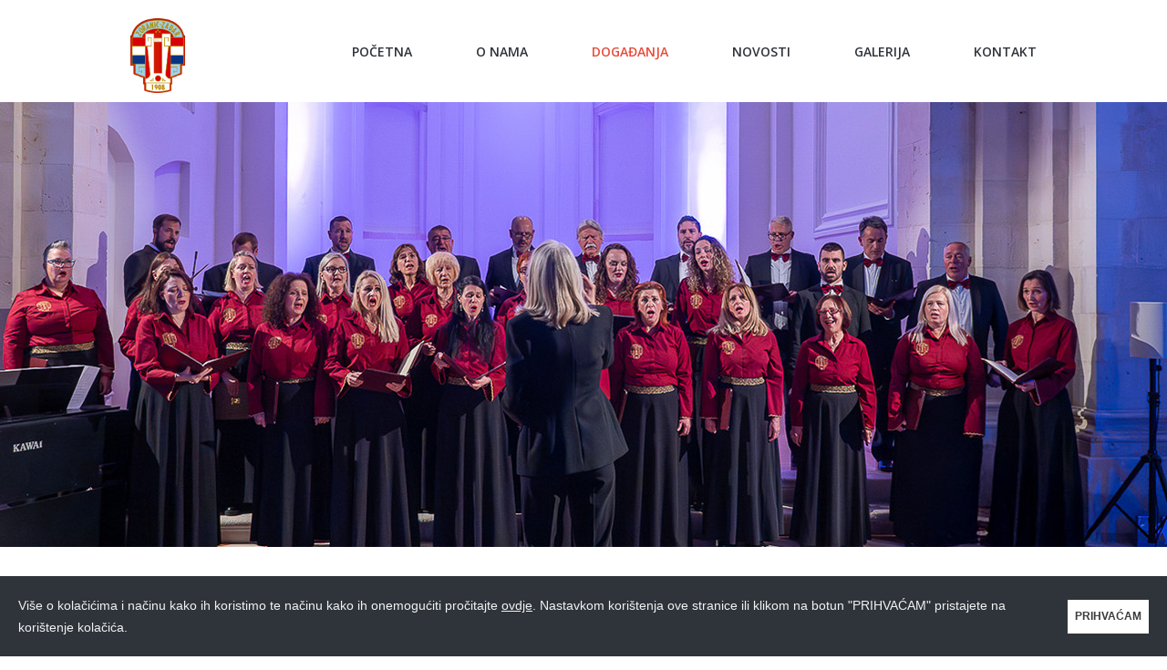

--- FILE ---
content_type: text/html; charset=utf-8
request_url: https://www.hpgd-zoranic.hr/dogadjanja.php?datum=062019
body_size: 3759
content:
<!DOCTYPE html>
<html lang="hr">
<head>
<script async src="https://www.googletagmanager.com/gtag/js?id=G-43NYPHW2W7"></script>
<script>window.dataLayer=window.dataLayer||[];function gtag(){dataLayer.push(arguments);}gtag('js',new Date());gtag('config','G-43NYPHW2W7');</script>
<meta http-equiv="Content-Type" content="text/html; charset=utf-8">
<meta name="viewport" content="width=device-width, initial-scale=1.0">
<title>Događanja - nastupi HPGD Zoranić</title>
<meta name="Description" content="">
<meta name="Keywords" content="">
<meta name="format-detection" content="telephone=no">
<link href="/images/favicon.ico" rel="Shortcut Icon">
<link rel="stylesheet" href="/css/bootstrap.css">
<link rel="stylesheet" href="/css/style.css">
<link rel="stylesheet" href="/css/contact-form.css">
<link rel="stylesheet" href="/fonts/font-awesome.css">
<script src="/js/jquery.js.pagespeed.jm.ZzSiN_5Whq.js"></script>
<script src="/js/jquery-migrate-1.2.1.min.js+superfish.js+jquery.easing.1.3.js+jquery.mobilemenu.js+jquery.equalheights.js+jquery.ui.totop.js.pagespeed.jc.eGsAHiEmiJ.js"></script><script>eval(mod_pagespeed_4$$XMk1HGy);</script>
<script>eval(mod_pagespeed_rEzwz1JmLd);</script>
<script>eval(mod_pagespeed_2RI2mtw_75);</script>
<script>eval(mod_pagespeed_Q0NGlczFCR);</script>
<script>eval(mod_pagespeed_tS8Oe9O27d);</script>
<script>eval(mod_pagespeed_CGu3xdPUsT);</script>
</head>
<body>
<header class="header-small">
<div class="main-nav">
<div class="container main-nav-wrap">
<h1 class="navbar-brand navbar-brand_"><a href="index.php"><img src="img/xlogo.png.pagespeed.ic.BpN57_Ps0L.webp" alt="logo"></a></h1>
<nav class="navbar navbar-default navbar-static-top tm_navbar clearfix" role="navigation">
<ul class="nav sf-menu clearfix">
<li><a href="index.php">Početna</a><em></em></li>
<li><a href="onama.php">O nama</a><em></em></li>
<li class="active"><a href="dogadjanja.php">Događanja</a><em></em></li>
<li><a href="novosti.php">Novosti</a></li>
<li><a href="galerija.php">Galerija</a></li>
<li><a href="kontakt.php">Kontakt</a></li>
</ul>
</nav>
</div>
</div>
<div class="container">
</div>
</header>
<div class="global indent">
<div class="container">
<div class="row">
<div class="col-lg-8 col-md-8 col-sm-12">
<h3>Događanja</h3>
<div class="thumb-pad8">
<div class="thumbnail">
<div class="badgeBox">
<figure><img src="[data-uri]" alt=""></figure>
<div class="extra-wrap">
<a href="#" class="tl">ZADAR</a>
<p class="description desc-no-mar">4. lipnja 2019.</p>
<p>
<strong class="title">Koncert u sv. Donatu</strong> Završni godišnji koncert Zoranića u sv. Donatu.
</p>
</div>
</div>
</div>
</div>
</div>
<div class="col-lg-4 col-md-4 col-sm-12">
<div class="row">
<div class="col-lg-12 col-md-12 col-sm-6 col-xs-6">
<h3>Arhiva</h3>
<ul class="list1-1">
<li><a href="dogadjanja.php?datum=112023">Studeni 2023</a></li>
<li><a href="dogadjanja.php?datum=072023">Srpanj 2023</a></li>
<li><a href="dogadjanja.php?datum=052023">Svibanj 2023</a></li>
<li><a href="dogadjanja.php?datum=122022">Prosinac 2022</a></li>
<li><a href="dogadjanja.php?datum=122022">Prosinac 2022</a></li>
<li><a href="dogadjanja.php?datum=112022">Studeni 2022</a></li>
<li><a href="dogadjanja.php?datum=032022">Ožujak 2022</a></li>
<li><a href="dogadjanja.php?datum=122021">Prosinac 2021</a></li>
<li><a href="dogadjanja.php?datum=112021">Studeni 2021</a></li>
<li><a href="dogadjanja.php?datum=032020">Ožujak 2020</a></li>
<li><a href="dogadjanja.php?datum=122019">Prosinac 2019</a></li>
<li><a href="dogadjanja.php?datum=112019">Studeni 2019</a></li>
<li><a href="dogadjanja.php?datum=102019">Listopad 2019</a></li>
<li><a href="dogadjanja.php?datum=062019">Lipanj 2019</a></li>
<li><a href="dogadjanja.php?datum=052019">Svibanj 2019</a></li>
<li><a href="dogadjanja.php?datum=042019">Travanj 2019</a></li>
<li><a href="dogadjanja.php?datum=032019">Ožujak 2019</a></li>
<li><a href="dogadjanja.php?datum=122018">Prosinac 2018</a></li>
<li><a href="dogadjanja.php?datum=112018">Studeni 2018</a></li>
<li><a href="dogadjanja.php?datum=102018">Listopad 2018</a></li>
<li><a href="dogadjanja.php?datum=092018">Rujan 2018</a></li>
<li><a href="dogadjanja.php?datum=062018">Lipanj 2018</a></li>
<li><a href="dogadjanja.php?datum=052018">Svibanj 2018</a></li>
<li><a href="dogadjanja.php?datum=042018">Travanj 2018</a></li>
<li><a href="dogadjanja.php?datum=032018">Ožujak 2018</a></li>
<li><a href="dogadjanja.php?datum=022018">Veljača 2018</a></li>
</ul>
</div>
</div>
</div>
</div>
</div>
</div>
<div class="container footer-contact">
<div>
<h3>Kontaktirajte nas</h3>
</div>
<div class="formBox footer-formBox">
<div class="row">
<div class="col-lg-12 col-md-12 col-sm-12">
<form action="#" method="post" id="contact-form">
<div class="contact-form-loader"></div>
<fieldset>
<label class="name form-div-1">
<input type="text" name="ime" placeholder="Ime*:" value="" maxlength="100"/>
</label>
<label class="email form-div-2">
<input type="text" name="email" placeholder="Email*:" value="" maxlength="100"/>
</label>
<label class="phone form-div-3">
<input type="text" name="tel" placeholder="Telefon*:" value="" maxlength="100"/>
</label>
<label class="message form-div-4">
<textarea name="poruka" placeholder="Poruka:" maxlength="5000"></textarea>
</label>
<div>
<button class="btn-default btn2" name="Submit" value="1" type="submit">Pošalji</button>
<input type="text" style="display: none;" name="message">
<p>* obavezna polja</p>
</div>
</fieldset>
</form>
<script type="text/javascript">function posaljiKontaktObrazac(Submit){var kontakt_obrazac=$('#contact-form');$.post("/app/jq_kontakt_obrazac.php",{ajax_action:"posaljiKontaktObrazac",ajax_params:Submit,ime:$('[name=ime]',kontakt_obrazac).val(),email:$('[name=email]',kontakt_obrazac).val(),tel:$('[name=tel]',kontakt_obrazac).val(),poruka:$('[name=poruka]',kontakt_obrazac).val(),Submit:$('[name=Submit]',kontakt_obrazac).val(),message:$('[name=message]',kontakt_obrazac).val()},function(data){if(data=='1'){$('#contact-form')[0].reset();alert($("<div/>").html('Poruka je uspješno poslana!').text());}else{alert(data);}});}$(function(){var kontakt_obrazac=$('#contact-form');$('#contact-form').submit(function(){var Submit=$('[name=Submit]',kontakt_obrazac).val();posaljiKontaktObrazac(Submit);return false;});});</script>
</div>
</div>
</div>
<footer>
<div class="col-lg-5 col-md-5 col-sm-5">
<ul class="follow_icon">
<li>
<a href="https://www.facebook.com/groups/36033275260" target="_blank"><img src="[data-uri]" alt=""></a>
</li>
</ul>
</div>
<div class="col-lg-2 col-md-2 col-sm-2 center foot-logo">
<figure><img src="img/xlogo.png.pagespeed.ic.BpN57_Ps0L.webp" alt=""></figure>
</div>
<div class="col-lg-5 col-md-5 col-sm-5">
<p><span>HGPD Zoranić</span> &copy; <em id="copyright-year"></em> | <a href="kolacici.php">O kolačićima</a></p>
</div>
</footer>
</div>
<div class="cookies" id="_jq_cookie_div">
<div class="cookies-wrap">
<p>Više o kolačićima i načinu kako ih koristimo te načinu kako ih onemogućiti pročitajte <a href="kolacici.php">ovdje</a>. Nastavkom korištenja ove stranice ili klikom na botun "PRIHVAĆAM" pristajete na korištenje kolačića.</p>
<a href="#" class="button" id="_jq_cookie_x">PRIHVAĆAM</a>
</div>
</div>
<script type="text/javascript">$(document).ready(function(){$('#_jq_cookie_div').show();$('#_jq_cookie_x').click(function(event){$('#_jq_cookie_div').slideUp(300);$.post("/app/jq_cookie.php",{ajax_action:"CookiePotvrda",ajax_params:'1'});event.preventDefault();});});</script>
<script src="js/bootstrap.min.js+tm-scripts.js.pagespeed.jc.AbFaXojYw9.js"></script><script>eval(mod_pagespeed_ItsjHfSVxq);</script>
<script>eval(mod_pagespeed_yuakM2xT8g);</script>
</body>
</html>

--- FILE ---
content_type: text/css; charset=utf-8
request_url: https://www.hpgd-zoranic.hr/css/style.css
body_size: 5429
content:
@import url(//fonts.googleapis.com/css?family=Open+Sans:400,300,600,700,800);



body {
	background: #ffffff;
	font: 14px 'Arial', "Helvetica Neue", Helvetica, Arial, sans-serif;
	line-height: 1.428571429;
	color: #aaaaaa;
}
a {
	text-decoration: none;
}
a:hover {
	text-decoration: none;
}
a:focus {
	text-decoration: none;
	background: none;
}
a[href^="tel:"] {
 color: inherit;
 text-decoration: none;
}
textarea, input[type="text"], input[type="email"], input[type="search"], input[type="password"] {
	-webkit-appearance: none;
	-moz-appearance: caret;
}
p {
	margin-bottom: 24px;
	line-height: 24px;
}
h1.navbar-brand_ {
	/*margin: 0 0 71px 0;*/
	padding: 0;
	float: none;
}
h1.navbar-brand_ a {
	display: inline-block;
	padding: 0;
}
.navbar-brand img {width:60px; height:auto;}

h2 {
	font: 30px/30px 'Open Sans';
	color: #2f343b;
	text-transform: uppercase;
	margin: 0 0 65px 0;
}
h3 {
	font: 45px/45px 'Open Sans';
	color: #3e454c;
	text-transform: uppercase;
	margin: 0 0 47px 0;
}
h3 span {
	color: #e74c3c;
}
h4 {
	font: 20px/25px 'Open Sans';
	color: #e74c3c;
	text-transform: uppercase;
	margin: 0 0 26px 0;
}
.extra-wrap {
	overflow: hidden;
}
.global {
	padding: 92px 0 0 0;
	background: #ffffff;
}
.global.indent {
	padding: 95px 0 0 0;
	background: #ffffff;
}
.center {
	text-align: center;
}
/*-----menu-----*/
nav.tm_navbar {
	background: none;
	border: none;
	padding: 0;
	margin: 0;
	margin-left:40px;
	float: none;
	display: inline-block;
	min-height: 0;
}
nav.tm_navbar li {
	position: relative;
	font-size: 14px;
	line-height: 24px;
	padding: 0;
	margin: 0 0 0 70px;
	float: left;
}
nav.tm_navbar li:first-child {
	margin-left: 0;
}
nav.tm_navbar li em {
	width: 15px;
	height: 15px;
	position: absolute;
	top: 7px;
	right: -43px;
	display: inline-block;
	opacity: 0.5;
	filter: alpha(opacity=50);
}
nav.tm_navbar li em::before, nav.tm_navbar li em::after {
 position: absolute;
 top: 6px;
 width: 100%;
 height: 1px;
 background: #ffffff;
 content: '';
 -webkit-transition: opacity 0.15s, -webkit-transform 0.15s;
 -moz-transition: opacity 0.15s, -moz-transform 0.15s;
 transition: opacity 0.15s, transform 0.15s;
}
nav.tm_navbar li em::before {
 left: 0;
 -webkit-transform: rotate(45deg);
 -moz-transform: rotate(45deg);
 transform: rotate(45deg);
}
nav.tm_navbar li em::after {
 right: 0;
 -webkit-transform: rotate(-45deg);
 -moz-transform: rotate(-45deg);
 transform: rotate(-45deg);
}
nav.tm_navbar li a {
	position: relative;
	padding: 4px 0;
	font: 600 14px 'Open Sans';
	color: #2f343b;
	text-transform: uppercase;
	background: none;
	-webkit-transition: all 0.3s;
	transition: all 0.3s;
}
nav.tm_navbar li.active > a {
	color: #e74c3c;
	background: none;
}
nav.tm_navbar li.active > a + em {
	opacity: 0.5 !important;
	filter: alpha(opacity=50) !important;
}
nav.tm_navbar li.active > a + em::before {
 left: 0 !important;
 -webkit-transform: rotate(45deg) !important;
 -moz-transform: rotate(45deg) !important;
 transform: rotate(45deg) !important;
}
nav.tm_navbar li.active > a + em::after {
 right: 0 !important;
 -webkit-transform: rotate(-45deg) !important;
 -moz-transform: rotate(-45deg) !important;
 transform: rotate(-45deg) !important;
}
nav.tm_navbar li a:hover {
	color: #e74c3c;
	background: none;
	-webkit-transition: all 0.3s;
	transition: all 0.3s;
}
nav.tm_navbar li a:hover + em {
	opacity: 1;
	filter: alpha(opacity=100);
}
nav.tm_navbar li a:hover + em::before {
 left: -2px;
 -webkit-transform: rotate(90deg);
 -moz-transform: rotate(90deg);
 transform: rotate(90deg);
}
nav.tm_navbar li a:hover + em::after {
 right: -2px;
 -webkit-transform: rotate(-90deg);
 -moz-transform: rotate(-90deg);
 transform: rotate(-90deg);
}
nav.tm_navbar .sfHover > a {
	color: #e74c3c;
	background: none;
	-webkit-transition: all 0.3s;
	transition: all 0.3s;
}
nav.tm_navbar li span {
	height: 4px;
	background: url(../img/menu-marker.png) center 0 no-repeat;
	width: 100%;
	text-align: center;
	position: absolute;
	left: 0;
	top: 2px;
	z-index: 0;
}
/*-----subMenu1-----*/
nav.tm_navbar .sub-menu > ul {
	position: absolute;
	display: none;
	width: 217px;
	top: 46px;
	left: -59px;
	list-style: none !important;
	zoom: 1;
	z-index: 11;
	background: #ffffff;
	padding: 33px 0 23px 0;
	margin: 0;
	text-align: center;
}
nav.tm_navbar .sub-menu > ul li {
	background: none;
	border: none;
	width: auto;
	float: none;
	margin: 0;
	padding: 0;
	margin-bottom: 6px;
	display: block;
	text-align: center;
}
nav.tm_navbar .sub-menu > ul li.tr1 {
	position: absolute;
	top: -10px;
	left: 0;
	width: 100%;
	height: 10px;
	background: url(../img/triangle1.png) center 0 no-repeat;
}
nav.tm_navbar .sub-menu > ul li:last-child {
	border-bottom: none;
}
nav.tm_navbar .sub-menu > ul li a {
	background: none;
	padding: 0;
	margin: 0;
	float: none;
	font: 14px 'Open Sans';
	color: #201e20;
	text-transform: uppercase;
	-webkit-transition: all 0.35s ease;
	transition: all 0.35s ease;
}
nav.tm_navbar .sub-menu > .submenu li span {
	display: inline-block;
	background: url(../img/menu-marker2.png) no-repeat;
	width: 6px;
	height: 7px;
	position: absolute;
	top: 9px;
	right: 30px;
	left: auto;
}
nav.tm_navbar .sub-menu > ul li a:hover {
	text-decoration: none;
	color: #e74c3c !important;
	background: none !important;
	-webkit-transition: all 0.35s ease;
	transition: all 0.35s ease;
}
nav.tm_navbar .sub-menu > ul li.sfHover > a {
	text-decoration: none;
	color: #e74c3c !important;
	background: none !important;
}
/*-----subMenu2-----*/
nav.tm_navbar .sub-menu ul ul {
	position: absolute;
	display: none;
	width: 217px;
	top: -28px;
	left: 230px;
	list-style: none !important;
	zoom: 1;
	z-index: 11;
	background: #e74c3c;
	padding: 28px 0;
	margin: 0;
	text-align: center;
}
nav.tm_navbar .sub-menu ul ul li {
	position: relative;
	background: none;
	border: none;
	width: auto;
	float: none;
	margin: 0;
	padding: 0;
	margin-bottom: 6px;
	display: block;
	text-align: center;
}
nav.tm_navbar .sub-menu ul ul li.tr {
	position: absolute;
	top: 13px;
	left: -10px;
	width: 10px;
	height: 15px;
	background: url(../img/triangle2.png) no-repeat;
}
nav.tm_navbar .sub-menu ul ul li a {
	background: none;
	padding: 0;
	margin: 0;
	float: none;
	font: 14px 'Open Sans';
	color: #ffffff;
	text-transform: uppercase;
	-webkit-transition: all 0.35s ease;
	transition: all 0.35s ease;
}
nav.tm_navbar .sub-menu ul ul li a:hover {
	color: #201e20 !important;
	-webkit-transition: all 0.35s ease;
	transition: all 0.35s ease;
}
.select-menu {
	display: none !important;
}
/*-----content-----*/
header {
	position: relative;
	margin: 0;
	/*padding: 142px 0 170px 0;*/
	height:800px;
	z-index: 11;
	text-align: center;
	background: url(../img/header-1.jpg) center top fixed no-repeat;
}
header.header-small {height:600px;}
header.indent {
	padding: 51px 0 35px 0;
}
footer {
	padding: 78px 0;
	text-align: right;
	border-top: 1px solid #f4f5f5;
	overflow: hidden;
}
footer p {
	font: 14px 'Open Sans';
	color: #2f343b;
	margin: 29px 0 0 0;
}
footer p a {
	color: #2f343b;
	-webkit-transition: all 0.25s;
	transition: all 0.25s;
}
footer p a:hover {
	color: #e74c3c;
}
footer em {
	font-style: normal;
}
footer span {
	color: #e74c3c;
	text-transform: uppercase;
}
.follow_icon {
	padding: 0;
	margin: 23px 0 0 0;
	list-style: none;
}
.follow_icon li {
	float: left;
	margin-left: 7px;
	height: 34px;
	overflow: hidden;
}
.follow_icon li:first-child {
	margin-left: 0;
}
.follow_icon li a:hover img {
	margin-top: -34px;
}
#toTop {
	display: none;
	width: 42px;
	height: 42px;
	background: url(../img/top.png) 0 top no-repeat;
	position: fixed;
	margin-right: -660px !important;
	right: 50%;
	bottom: 195px;
	z-index: 999;
}
#toTop:hover {
	background: url(../img/top.png) 0 bottom no-repeat;
}
.trainerBox {
	margin-bottom: 30px;
	position: relative;
	display: block;
}
.trainerBox figure {
	margin: 0;
}
.trainerBox figure a {
	position: relative;
	display: block;
	width: 100%;
	-webkit-transition: all 0.4s ease;
	transition: all 0.4s ease;
}
.trainerBox figure a:hover {
	opacity: 0.7;
	filter: alpha(opacity=70);
}
.trainerBox figure a:hover img {
	-webkit-transform: rotate(-5deg);
	transform: rotate(-5deg);
}
.trainerBox figure img {
	width: 100%;
	top: 0;
	left: 0;
	-webkit-transition: all 0.35s ease;
	transition: all 0.35s ease;
	outline: 1px solid transparent;
}
.advantages-box {
	background: #ffffff;
	padding: 0 0 24px 0;
}
.advantages-box .col-lg-3, .advantages-box .col-lg-4, .advantages-box .col-lg-5 {
	margin-bottom: 37px;
}
.who-box {
	padding: 0;
}
.who-box .col-lg-4 {
	margin-bottom: 60px;
}
.errorBox {
	text-align: center;
}
.errorBox1 .title {
	font: 300 72px/72px 'Open Sans';
	color: #222;
	margin-bottom: 14px;
	text-transform: uppercase;
}
.errorBox1 .description {
	font: 300 36px 'Open Sans';
	color: #e74c3c;
	text-transform: uppercase;
	margin-bottom: 22px;
}
.err-box {
	margin-bottom: 105px;
}
.center-box {
	text-align: center;
	padding-bottom: 100px;
}
.center-box .title {
	font: 300 49px/49px 'Open Sans';
	color: #2f343b;
	text-transform: uppercase;
	margin-bottom: 42px;
}
.center-box .subtitle {
	color:#e74c3c; 
	margin-bottom:20px; 
	display:block;
}

.center-box .name {
	font: 30px/30px 'Open Sans';
	color: #e74c3c;
	text-transform: uppercase;
	margin-bottom: 5px;
}
.center-box p {
	font: 14px/18px 'Open Sans';
	color: #4f555b;
	text-transform: uppercase;
	margin-bottom: 0;
}
.events-box {
	padding: 100px 0 54px 0;
	background: #f4f5f5;
	margin-bottom: 95px;
	overflow: hidden;
}
.shows-box, .news-box {
	margin-bottom: 41px;
}
.subscribe-box {
	background: url(../img/bg_pic2.jpg) center top fixed no-repeat;
	padding: 103px 0;
	text-align: center;
	overflow: hidden;
}
.subscribe-box span {
	display: block;
	font-size: 30px;
	color: #e74c3c;
	margin-bottom: 38px;
}
.subscribe-box p {
	font: 18px/18px 'Open Sans';
	color: #ffffff;
	margin-bottom: 44px;
}
.testimBox {
	padding: 95px 0 54px 0;
	background: #f4f5f5;
}
.priv-box {
	margin-bottom: 100px;
}
/*-----subscribeForm-----*/
.newsletter-box {
	padding: 63px 0 93px 0;
}
#newsletter {
	display: inline-block;
	position: relative;
}
#newsletter a {
	float: left;
	font: 18px/60px 'Open Sans';
	color: #ffffff;
	background: #e74c3c;
	padding: 0 58px;
	display: inline-block;
	-webkit-transition: all 0.25s;
	transition: all 0.25s;
}
#newsletter a:hover {
	background: #ffffff;
	color: #e74c3c;
}
#newsletter label {
	width: 366px;
	position: relative;
	float: left;
	margin-right: 13px;
}
#newsletter input {
	background: none;
	box-shadow: none;
	border-radius: 0;
	border: 1px solid #ffffff;
	font: 18px/18px 'Open Sans';
	color: #c8c8c8;
	background: #ffffff;
	height: 60px;
	width: 100%;
	padding: 20px;
	margin: 0;
	-webkit-transition: all 0.25s;
	transition: all 0.25s;
}
#newsletter input:focus {
	outline: none;
	border-color: #ffffff;
}
#newsletter .error {
	position: absolute;
	top: 0;
	right: 3px;
	text-align: right;
	display: block;
	overflow: hidden;
	height: 0px;
	font-size: 10px;
	color: #e74c3c;
	font-size: 11px;
	text-transform: none;
	font-weight: normal;
	-webkit-transition: all 0.25s;
	transition: all 0.25s;
}
#newsletter label.invalid .error {
	height: 19px;
}
#newsletter .success {
	position: absolute;
	left: 0;
	top: 0;
	z-index: 10;
	text-align: center;
	border: 1px solid #ffffff;
	font: 18px/18px 'Open Sans';
	line-height: 60px;
	color: #c8c8c8;
	background: #ffffff;
	height: 60px;
	width: 100%;
	-webkit-box-sizing: border-box;
	-moz-box-sizing: border-box;
	box-sizing: border-box;
}
/*-----thumbs-----*/
.thumb-pad1 {
	margin: 0 0 50px 0;
	padding: 0;
	overflow: hidden;
}
.thumb-pad1 p {
	margin-bottom: 31px;
}
.thumb-pad1 .thumbnail {
	margin: 0;
	border-radius: 0;
	box-shadow: none;
	border: none;
	padding: 0 0 17px 0;
	background: none;
	overflow: hidden;
}
.thumb-pad1 .thumbnail .caption {
	padding: 7px 0 0 0;
	overflow: hidden;
}
.thumb-pad1 .thumbnail .caption .title {
	font: 25px/25px 'Open Sans';
	color: #e74c3c;
	text-transform: uppercase;
	margin-bottom: 3px;
}
.thumb-pad1 .thumbnail .caption .descrip {
	font: 15px 'Open Sans';
	color: #201e20;
	text-transform: uppercase;
	margin-bottom: 0;
}
.thumb-pad1 .thumbnail figure {
	margin: 0;
	float: left;
	margin-right: 21px;
}
.thumb-pad2 {
	margin-bottom: 55px;
	overflow: hidden;
}
.thumb-pad2 .thumbnail {
	margin: 0;
	border-radius: 0;
	box-shadow: none;
	border: none;
	padding: 0;
	background: none;
}
.thumb-pad2 .thumbnail .caption {
	padding: 0;
	overflow: hidden;
}
.thumb-pad2 .thumbnail .caption p {
	margin-bottom: 0;
}
.thumb-pad2 .thumbnail .caption .title {
	font: 20px/25px 'Open Sans';
	color: #e74c3c;
	text-transform: uppercase;
	margin-bottom: 25px;
}
.thumb-pad2 .thumbnail .caption .description {
	font: 15px 'Open Sans';
	color: #3e454c;
	text-transform: uppercase;
	margin-bottom: 6px;
}
.thumb-pad2 figure {
	margin: 0 30px 0 0;
	float: left;
}
.thumb-pad2 figure img {
	width: 100%;
}
.thumb-pad3 {
	margin: 0 0 30px 0;
	overflow: hidden;
}
.thumb-pad3 .badge {
	position: relative;
	padding: 0;
	margin: 0;
	box-shadow: none;
	text-shadow: none;
	border: none;
	border-radius: 0;
	line-height: 23px;
	background: #e74c3c;
	width: 95px;
	display: inline-block;
	font: 300 40px 'Open Sans';
	color: #ffffff;
	float: none;
	margin-right: 30px;
	float: left;
}
.thumb-pad3 .badge span {
	font-size: 13px;
	text-transform: uppercase;
	color: #2b3a42;
	display: block;
	font-weight: normal;
	margin-top: -6px;
}
.thumb-pad3 .badge > div {
	padding-bottom: 11px;
}
.thumb-pad3 .badge small {
	background: #2f343b;
	text-align: center;
	display: block;
	color: #ffffff;
	font: 300 15px/34px 'Open Sans';
	-webkit-transition: all 0.3s;
	transition: all 0.3s;
}

.thumb-pad3 .badge a {
	background: #2f343b;
	text-align: center;
	display: block;
	color: #ffffff;
	font: 300 15px/34px 'Open Sans';
	-webkit-transition: all 0.3s;
	transition: all 0.3s;
}

.thumb-pad3 .badge a:hover {
	background: #e74c3c;
}
.thumb-pad3 .badge em {
	display: inline-block;
	width: 12px;
	height: 15px;
	position: absolute;
	top: 14px;
	right: -12px;
	background: url(../img/triangle3.png) no-repeat;
}
.thumb-pad3 .thumbnail {
	margin: 0;
	border-radius: 0;
	box-shadow: none;
	border: none;
	padding: 0;
	background: none;
	overflow: hidden;
	margin-bottom:20px;
}
.thumb-pad3 .thumbnail .caption {
	padding: 0;
	overflow: hidden;
}
.thumb-pad3 .thumbnail .caption p {
	margin-bottom: 0;
}
.thumb-pad3 .thumbnail .caption .title {
	font: 300 20px/25px 'Open Sans';
	color: #e74c3c;
	text-transform: uppercase;
	margin-bottom: 0;
}
.thumb-pad3 .thumbnail .caption .description {
	font: 15px 'Open Sans';
	color: #31353d;
	margin-bottom: 14px;
}
.thumb-pad4 {
	margin: 0;
	overflow: hidden;
}
.thumb-pad4 .thumbnail {
	position: relative;
	margin: 0;
	border-radius: 0;
	box-shadow: none;
	border: none;
	padding: 0;
	background: none;
	overflow: hidden;
}
.thumb-pad4 .thumbnail .caption {
	padding: 0;
	overflow: hidden;
}
.thumb-pad4 figure {
	margin: 0 0 28px 0;
}
.thumb-pad4 figure img {
	width: 100%;
}
.thumb-pad5 {
	margin: 0 0 40px 0;
	overflow: hidden;
}
.thumb-pad5 .badge {
	position: relative;
	padding: 0;
	margin: 0;
	box-shadow: none;
	text-shadow: none;
	border: none;
	border-radius: 0;
	line-height: 23px;
	background: #e74c3c;
	width: 70px;
	display: inline-block;
	font: 300 40px 'Open Sans';
	color: #ffffff;
	float: none;
	margin-right: 28px;
	margin-top: 6px;
	float: left;
}
.thumb-pad5 .badge em {
	display: inline-block;
	width: 12px;
	height: 15px;
	position: absolute;
	top: 14px;
	right: -12px;
	background: url(../img/triangle3.png) no-repeat;
}
.thumb-pad5 .thumbnail {
	margin: 0;
	border-radius: 0;
	box-shadow: none;
	border: none;
	padding: 0;
	background: none;
	overflow: hidden;
	/*---*/
	display:flex;
	align-items:center;
}
.thumb-pad5 .thumbnail .caption {
	padding: 0;
	overflow: hidden;
}
.thumb-pad5 .thumbnail .caption p {
	margin-bottom: 0;
}
.thumb-pad5 .thumbnail .caption .title {
	font: 20px/25px 'Open Sans';
	color: #e74c3c;
	text-transform: uppercase;
	margin-bottom: 5px;
}
.thumb-pad6 {
	overflow: hidden;
	margin-bottom: 43px;
}
.thumb-pad6 .thumbnail {
	position: relative;
	padding: 0;
	margin: 0;
	border: none;
	border-radius: 0;
	box-shadow: none;
	background: none;
}
.thumb-pad6 .thumbnail .caption {
	padding: 0;
	color: #aaaaaa;
}
.thumb-pad6 .thumbnail .caption .title {
	font: 300 20px/25px 'Open Sans';
	color: #e74c3c;
	text-transform: uppercase;
	margin-bottom: 0;
}
.thumb-pad6 .thumbnail .caption .description {
	font: 15px 'Open Sans';
	color: #31353d;
	margin-bottom: 14px;
}
.thumb-pad6 .thumbnail figure {
	margin: 0 0 27px 0;
}
.thumb-pad6 .thumbnail figure img {
	width: 100%;
}
.thumb-pad7 {
	margin-bottom: 104px;
	background: #f4f5f5;
}
.thumb-pad7 .thumbnail {
	padding: 0;
	margin: 0;
	border: none;
	border-radius: 0;
	box-shadow: none;
	background: none;
}
.thumb-pad7 .thumbnail .caption {
	padding: 0 23px 34px 23px;
	overflow: hidden;
	color: #aaaaaa;
}
.thumb-pad7 figure {
	margin: 0 0 27px 0;
}
.thumb-pad7 figure img {
	width: 100%;
}
.thumb-pad8 {
	margin-bottom: 35px;
}
.thumb-pad8 .thumbnail {
	position: relative;
	padding: 0;
	margin: 0;
	border: none;
	border-radius: 0;
	box-shadow: none;
	background: none;
}
.thumb-pad8 .thumbnail .badgeBox {
	overflow: hidden;
	margin-bottom: 17px;
}
.thumb-pad8 .thumbnail .badgeBox figure {
	margin-right: 23px;
	float: left;
}
.thumb-pad8 .thumbnail .badgeBox .description {
	font: 15px 'Open Sans';
	text-transform: uppercase;
	color: #201e20;
}
.thumb-pad8 .thumbnail .caption {
	padding: 0;
	overflow: hidden;
	color: #aaaaaa;
}
.thumb-pad8 .thumbnail > figure {
	margin: 0 29px 0 0;
	float: left;
}
.thumb-pad8 .thumbnail > figure > img {
	width: 100%;
}
.thumb-pad8 .thumbnail .badgeBox a {
	color: #272727;
	font: 16px/22px 'Arial', "Helvetica Neue", Helvetica, Arial, sans-serif;
	margin: 0;
	-webkit-transition: all 0.25s;
	transition: all 0.25s;
}
.thumb-pad8 .thumbnail .badgeBox a:hover {
	color: #8fbf4d;
	-webkit-transition: all 0.25s;
	transition: all 0.25s;
}
.thumb-pad8 .thumbnail .badgeBox a.tl {
	color: #e74c3c;
	font: 25px/25px 'Open Sans';
	display: inline-block;
	margin-bottom: 4px;
	text-transform: uppercase;
}
.thumb-pad8 .thumbnail .badgeBox a.tl:hover {
	color: #3e454c;
}
/*-----btn-----*/
.btn-default.btn1 {
	box-shadow: none;
	text-decoration: none !important;
	display: inline-block;
	padding: 0 0 0 19px;
	font: 600 15px/43px 'Open Sans';
	margin: 0;
	text-transform: uppercase;
	text-shadow: none;
	border-radius: 0;
	color: #ffffff;
	background: #3e454c;
	-webkit-transition: all 0.25s;
	transition: all 0.25s;
}
.btn-default.btn1 span {
	line-height: 43px;
	font-size: 15px;
	color: #ffffff;
	width: 40px;
	display: inline-block;
	background: #e74c3c;
	margin-left: 28px;
	text-align: center;
	-webkit-transition: all 0.25s;
	transition: all 0.25s;
}
.btn-default.btn1:hover {
	color: #ffffff;
	background: #e74c3c !important;
	text-decoration: none !important;
	-webkit-transition: all 0.25s;
	transition: all 0.25s;
}
.btn-default.btn1:hover span {
	color: #e74c3c;
	background: #3e454c;
	-webkit-transition: all 0.25s;
	transition: all 0.25s;
}
.btn-default.btn2 {
	box-shadow: none;
	text-decoration: none !important;
	display: inline-block;
	padding: 0 19px;
	font: 600 15px/43px 'Open Sans';
	margin: 0;
	text-shadow: none;
	text-transform: uppercase;
	color: #ffffff;
	border-radius: 0;
	background: #3e454c;
	-webkit-transition: all 0.35s;
	transition: all 0.35s;
	border:none;
}
.btn-default.btn2:hover {
	color: #ffffff;
	background: #e74c3c !important;
	text-decoration: none !important;
	-webkit-transition: all 0.35s;
	transition: all 0.35s;
}
.btn-default.btn3 {
	box-shadow: none;
	text-decoration: none !important;
	display: inline-block;
	padding: 0 30px;
	font: 500 16px/44px 'Arial', "Helvetica Neue", Helvetica, Arial, sans-serif;
	margin: 0;
	text-shadow: none;
	text-transform: uppercase;
	color: #ffffff;
	border-radius: 0;
	background: #ea4959;
	-webkit-transition: all 0.35s;
	transition: all 0.35s;
}
.btn-default.btn3:hover {
	color: #ffffff;
	background: #74c0bc !important;
	text-decoration: none !important;
	-webkit-transition: all 0.35s;
	transition: all 0.35s;
}
.btn-default.btn4 {
	box-shadow: none;
	text-decoration: none !important;
	display: inline-block;
	padding: 0 31px;
	font: bold 18px/40px 'Open Sans';
	margin: 0;
	text-shadow: none;
	color: #ffffff;
	border-radius: 0;
	background: #353535;
	border: none;
	text-shadow: 1px 1px 0 #222;
	position: relative;
	top: 26px;
	-webkit-transition: all 0.25s;
	transition: all 0.25s;
}
.btn-default.btn4:hover {
	color: #ffffff;
	background: #b04684;
	text-shadow: 1px 1px #a4417b;
	text-decoration: none !important;
	-webkit-transition: all 0.25s;
	transition: all 0.25s;
}
.btn-default.btn5 {
	box-shadow: none;
	position: relative;
	text-decoration: none !important;
	padding: 0;
	font: bold 12px 'Arial', "Helvetica Neue", Helvetica, Arial, sans-serif;
	margin: 0;
	text-shadow: none;
	color: #f15374;
	background: none;
	display: inline-block;
	-webkit-transition: all 0.25s;
	transition: all 0.25s;
}
.btn-default.btn5:hover {
	color: #222;
	background: none;
	text-decoration: none !important;
	-webkit-transition: all 0.25s;
	transition: all 0.25s;
}
.btn-default.btn6 {
	box-shadow: none;
	position: relative;
	text-decoration: none !important;
	display: inline-block;
	padding: 0 32px;
	font: 800 14px/43px 'Arial', "Helvetica Neue", Helvetica, Arial, sans-serif;
	text-transform: uppercase;
	margin: 0;
	text-shadow: none;
	color: #ffffff;
	background: none;
	border: 1px solid #ffffff;
	-webkit-transition: all 0.25s;
	transition: all 0.25s;
}
.btn-default.btn6:hover {
	color: #222;
	background: #ffffff;
	text-decoration: none !important;
	-webkit-transition: all 0.25s;
	transition: all 0.25s;
}
/*-----list-----*/
.list1-1 {
	margin: 0 0 75px 0;
	padding: 0;
	list-style: none;
	overflow: hidden;
}
.list1-1 li {
	font-size: 14px;
	line-height: 1.428571429;
	overflow: hidden;
	margin-bottom: 16px;
	padding-left: 17px;
	background: url(../img/list_point.png) left 8px no-repeat;
}
.list1-1 li a {
	font: 14px 'Arial', "Helvetica Neue", Helvetica, Arial, sans-serif;
	color: #aaaaaa;
	-webkit-transition: all 0.25s;
	transition: all 0.25s;
}
.list1-1 li a:hover {
	color: #e74c3c;
}
.list1 {
	margin: 0 0 44px 0;
	padding: 0;
	list-style: none;
	overflow: hidden;
	position: relative;
}
.list1 li {
	font-size: 14px;
	line-height: 1.428571429;
	overflow: hidden;
	margin-bottom: 10px;
}
.list1 li p {
	margin-bottom: 0;
}
.list1 li a {
	font: 14px 'Arial', "Helvetica Neue", Helvetica, Arial, sans-serif;
	color: #aaaaaa;
	-webkit-transition: all 0.25s;
	transition: all 0.25s;
}
.list1 li a:hover {
	color: #c31401;
}
.list2 {
	margin: 0;
	padding: 0;
	list-style: none;
	overflow: hidden;
}
.list2 li {
	font-size: 14px;
	line-height: 1.428571429;
	margin-bottom: 17px;
	padding-bottom: 16px;
	border-bottom: 1px solid #c4c4c4;
}
.list2 li p {
	margin-bottom: 0;
}
.list2 li p a {
	color: #ff5d5c;
	font-weight: bold;
	-webkit-transition: all 0.25s;
	transition: all 0.25s;
}
.list2 li p a:hover {
	color: #455052;
}
.list2 li time {
	display: inline-block;
	background: #57a0b0;
	padding: 0 10px;
	font: bold 12px/28px 'Arial', "Helvetica Neue", Helvetica, Arial, sans-serif;
	color: #ffffff;
	text-transform: uppercase;
	margin-bottom: 12px;
}
.list2 li .title {
	font: 500 16px 'Arial', "Helvetica Neue", Helvetica, Arial, sans-serif;
	color: #455052;
	margin-bottom: 5px;
}
.list2 li:last-child {
	border-bottom: none;
}
.list3 {
	margin: 0;
	padding: 0;
	list-style: none;
}
.list3 li {
	font-size: 14px;
	line-height: 1.428571429;
	margin-bottom: 6px;
}
.list3 li a {
	font: 'Arial', "Helvetica Neue", Helvetica, Arial, sans-serif 'Arial', "Helvetica Neue", Helvetica, Arial, sans-serif;
	color: #aaaaaa;
	-webkit-transition: all 0.25s;
	transition: all 0.25s;
}
.list3 li a:hover {
	color: #ff5d5c;
}
.list3 li p {
	margin-bottom: 0;
}
.list4 {
	margin: 0;
	padding: 0;
	list-style: none;
}
.list4 li {
	font-size: 14px;
	line-height: 1.428571429;
	margin-bottom: 37px;
	overflow: hidden;
}
.list4 li p {
	margin-bottom: 0;
}
.list4 li .badge {
	padding: 0;
	margin: 0 42px 0 0;
	display: inline-block;
	color: #e74c3c;
	font: 25px 'Open Sans';
	background: none;
	border: none;
	width: 60px;
	border-radius: 0;
	float: left;
}
.list5 {
	margin: 0;
	padding: 0;
	list-style: none;
}
.list5 li {
	border-bottom: 1px solid #c4c4c4;
	padding-bottom: 10px;
	margin-bottom: 13px;
}
.list5 li a {
	color: #ff5d5c;
	font: 14px 'Arial', "Helvetica Neue", Helvetica, Arial, sans-serif;
	line-height: 24px;
	-webkit-transition: all 0.25s;
	transition: all 0.25s;
}
.list5 li a:hover {
	color: #aaaaaa;
}
.list5 li:last-child {
	border-bottom: none;
}
.list6 {
	margin: 0;
	padding: 0;
	list-style: none;
}
.list6 li {
	font-size: 14px;
	line-height: 1.428571429;
	margin-bottom: 26px;
	overflow: hidden;
}
.list6 li p {
	margin-bottom: 0;
}
.list6 li time {
	color: #74c0bc;
	font: 14px 'Arial', "Helvetica Neue", Helvetica, Arial, sans-serif;
	float: left;
	margin-right: 6px;
}
.list7 {
	margin: 0;
	padding: 0;
	list-style: none;
}
.list7 li {
	font-size: 14px;
	line-height: 1.428571429;
	margin-bottom: 0;
}
.list7 li .badge {
	padding: 0;
	margin: 0;
	width: 53px;
	height: 53px;
	border-radius: 100%;
	background: #74c0bc;
	text-align: center;
	line-height: 52px;
	color: #ffffff;
	font-size: 24px;
	float: left;
	margin-right: 12px;
	margin-top: 6px;
}
.list7 li .title {
	text-transform: uppercase;
	color: #74c0bc;
	font: 300 14px 'Arial', "Helvetica Neue", Helvetica, Arial, sans-serif;
	margin-bottom: 11px;
}
.list8 {
	margin: 0;
	padding: 0;
	list-style: none;
}
.list8 li {
	font-size: 14px;
	line-height: 1.428571429;
	margin-bottom: 39px;
}
.list8 li p {
	margin-bottom: 0;
}
.list8 li h3 {
	margin-bottom: 0;
}
/*-----search-----*/
#search-404 {
	position: relative;
	overflow: hidden;
}
#search-404 a {
	height: 47px;
	width: 40px;
	float: left;
	display: inline-block;
	background: #f4f5f5 url(../img/magnify.png) center center no-repeat;
	-webkit-transition: all 0.25s;
	transition: all 0.25s;
}
#search-404 a:hover {
	background: #e74c3c url(../img/magnify.png) center center no-repeat;
}
#search-404 input {
	box-shadow: none;
	border-radius: 0;
	-webkit-box-sizing: border-box;
	-moz-box-sizing: border-box;
	box-sizing: border-box;
	margin: 0;
	width: 420px;
	outline: none;
	border: 1px solid #f4f5f5;
	background: #f4f5f5;
	font: 14px 'Arial', "Helvetica Neue", Helvetica, Arial, sans-serif;
	line-height: 18px;
	color: #aaaaaa;
	padding: 13px 14px;
	height: 47px;
	resize: none;
	float: left;
	margin-right: 6px;
}
#search {
	margin: 8px 0 0 0;
	position: relative;
	float: right;
}
#search a {
	position: absolute;
	top: 0;
	right: 0;
	width: 48px;
	height: 48px;
}
#search a:hover {
	opacity: 0.7;
	filter: alpha(opacity=70);
}
#search input {
	box-shadow: none;
	border-radius: 0;
	-webkit-box-sizing: border-box;
	-moz-box-sizing: border-box;
	box-sizing: border-box;
	border: none;
	margin: 0;
	width: 270px;
	background: #ffffff;
	background: rgba(255, 255, 255, 0.5);
	font: 13px/48px 'Arial', "Helvetica Neue", Helvetica, Arial, sans-serif;
	color: #ffffff;
	padding: 0 58px 0 14px;
	height: 48px;
	outline: none;
	resize: none;
	overflow: hidden;
}
/*-----map-----*/
.formBox {
	padding-bottom: 104px;
}
.map {
	margin: 0 0 95px 0;
	width: 100%;
	line-height: 0;
	overflow: hidden;
}
.map iframe {
	-webkit-box-sizing: border-box;
	-moz-box-sizing: border-box;
	box-sizing: border-box;
	width: 100%;
	height: 442px;
	border: none;
	line-height: 0;
	overflow: hidden;
}
.info {
	margin-bottom: 39px;
}
.info p {
	margin-bottom: 0;
}
.info p span {
	width: 110px;
	display: inline-block;
}
.info p a {
	color: #e74c3c;
	-webkit-transition: all 0.25s;
	transition: all 0.25s;
}
.info p a:hover {
	color: #3e454c;
}
.mail {
	color: #e74c3c;
	font: 14px 'Arial', "Helvetica Neue", Helvetica, Arial, sans-serif;
	-webkit-transition: all 0.25s;
	transition: all 0.25s;
}
.mail:hover {
	color: #aaaaaa;
	text-decoration: none;
}
/*------------------------------------------------------media queries---------------------------------------------------------*/
@media (min-width: 1220px) {
 .container {
 padding: 0;
}
}
/*---------------------------------------------------------------------------------------------------------------------------*/
@media (min-width: 992px) and (max-width: 1219px) {
 .errorBox figure img {
 width: 100%;
}
}
/*---------------------------------------------------------------------------------------------------------------------------*/
@media (min-width: 768px) and (max-width: 991px) {
 .errorBox figure img {
 width: 100%;
}
 header {
 background-size: cover;
}
 .subscribe-box {
 background-size: cover;
}
}
/*---------------------------------------------------------------------------------------------------------------------------*/
@media (max-width: 880px) {
nav.tm_navbar .nav {
 display: none;
}
 nav.tm_navbar {
 width: 100%;
}
 .select-menu {
 display: inline-block !important;
 padding-top: 4px;
 padding-right: 3px;
 padding-bottom: 4px;
 width: 100%;
 border: 1px solid #e74c3c;
 background: #e74c3c;
 color: #ffffff;
 cursor: pointer;
 height: 30px;
 font-size: 12px;
 vertical-align: middle;
}
}

@media (max-width: 767px) {
 .global {
 padding: 50px 0 0 0;
}
 header {
 padding: 0 0 70px 0;
 background-size: cover;
}
 .subscribe-box {
 background-size: cover;
}
 h3 {
 font-size: 30px;
 line-height: 40px;
}
 nav.tm_navbar {
 float: none;
 margin-top: 15px;
}
 
 .map iframe {
 height: 300px;
}
 .center-box {
 padding-bottom: 50px;
}
 .center-box .title {
 font-size: 30px;
 line-height: 40px;
}
	
.center-box .subtitle {
	margin-bottom:7px; 
}
	
 .errorBox {
 margin-bottom: 40px;
}
 .errorBox1 {
 margin-bottom: 50px;
}
 .follow_icon {
 display: inline-block;
 margin-bottom: 20px;
}
 .subscribe-box {
 background-size: cover;
}
 footer {
 text-align: center;
 padding: 40px 0;
}
 .thumb-pad4 .thumbnail .caption {
 overflow: visible;
}
 .thumb-pad4 figure {
 margin: 0 0px 20px 0;
 float: left;
}
 .thumb-pad7 {
 margin-bottom: 30px;
}
 .thumb-pad8 .thumbnail > figure {
 margin: 0 20px 0 0;
 float: left;
}
 .err-box {
 margin-bottom: 20px;
}
}
/*---------------------------------------------------------------------------------------------------------------------------*/
@media (max-width: 626px) {
 .thumb-pad2 figure {
 margin: 0 0 20px 0;
 float: none;
}
 #newsletter label {
 width: 100%;
 margin: 0 0 15px 0;
}
 #newsletter a {
 float: none;
}
 .thumb-pad4 figure {
 margin: 0 0 28px 0;
 float: none;
}
 .thumb-pad8 .thumbnail > figure {
 margin: 0 0 20px 0;
 float: none;
}
}
/*---------------------------------------------------------------------------------------------------------------------------*/
/*---------------------------------------------------------------------------------------------------------------------------*/
@media (max-width: 480px) {
 .errorBox figure img {
 width: 100%;
}
 .col-xs-6 {
 width: 100%;
 float: none;
}
}
/*---------------------------------------------------------------------------------------------------------------------------*/
@media (max-width: 320px) {
 .col-xs-4 {
 width: 100%;
 float: none;
}
 .col-xs-6 {
 width: 100%;
 float: none;
}
}
/*---------------------------------------------------------------------------------------------------------------------------*/
.margBot {
	margin-bottom: 0;
}
.padBot {
	padding-bottom: 0;
}
/*Core variables and mixins*/
/*-------------------------------------------------*/
/*-------------------------------------------------*/
/*-------------------------------------*/





/*--extra css--*/

.main-nav {background-color:#fff;}
.main-nav-wrap {display:flex; align-items:center; justify-content:space-between; width:100%;}
.article-link p {transition:all .3s ease;}
.article-link:hover p{opacity:0.7;}
.foot-logo img {max-width:50px; height:auto;}
.footer-contact {margin-top:80px;}
.footer-formBox {padding-bottom:50px;}

.footer-contact #contact-form .form-div-1, .footer-contact #contact-form .form-div-2, .footer-contact #contact-form .form-div-3 {width:364px;}

strong.title {display:block; color:#3e454c;}
.desc-no-mar {margin-bottom:10px;}
.thumb-pad8 .thumbnail .news-img {float:none; margin-bottom:20px;}
.documents a {color:#aaaaaa; transition:all .3s ease;}
.documents a:hover {color:#3e454c;}

.testimBox {margin:40px 0 80px 0;}



@media screen and (max-width:1220px) {
.footer-contact #contact-form .form-div-1, .footer-contact #contact-form .form-div-2, .footer-contact #contact-form .form-div-3 {width:100%;}
}

@media screen and (max-width:764px) {
.footer-contact {margin-top:40px;}
}

.cookies {
	position: fixed;
	bottom: 0;
	left: 0;
	width: 100%;
	background-color: #2f343b;
	z-index: 99999999;
}

.cookies-wrap {
	display:flex;
	align-items:center;
	justify-content:space-between;
	padding:20px;
}


.cookies p {
	font-size: 14px;
	text-align: left;
	color: #f2f2f2;
	padding-bottom:0;
	margin-bottom:0;
}

.cookies p a {
	text-decoration: underline;
	color: #f2f2f2;
}

.cookies p a:hover {
	opacity: 0.8;
}

.cookies a.button {
	padding: 10px 8px;
	font-size: 12px;
	font-weight:700;
	margin:0 0 0 40px;
	background-color: rgba(255, 255, 255, 1);
	color: #3c3c3c;
	text-transform: uppercase;
	transition: all .3s ease;
	
}

.cookies a.button:hover {
	background-color: rgba(255, 255, 255, 0.9);
	text-decoration: none;
}

@media screen and (max-width:700px) {
	.cookies-wrap {flex-direction:column;}	
	.cookies p {text-align:center;}
	.cookies a.button {margin:20px 0 0 0;}
}


--- FILE ---
content_type: text/css; charset=utf-8
request_url: https://www.hpgd-zoranic.hr/css/contact-form.css
body_size: 2184
content:
/* Contact Form variables
========================================================*/
/* Contact Form Basic Styles 
========================================================*/
#contact-form {
  position: relative;
}
#contact-form label {
  position: relative;
  display: inline-block;
  width: 100%;
  -webkit-box-sizing: border-box;
  -moz-box-sizing: border-box;
  box-sizing: border-box;
  margin-bottom: 35px;
}
#contact-form fieldset {
  border: none;
}
/* Contact Form Placeholder Styles 
========================================================*/
#contact-form ._placeholder {
  width: 100% !important;
  position: absolute;
  left: 0;
  top: 0;
  display: block;
  -webkit-box-sizing: border-box;
  -moz-box-sizing: border-box;
  box-sizing: border-box;
  cursor: text;
  border: 1px solid #f4f5f5;
  background: #f4f5f5;
  font: 13px/41px 'Arial';
  height: 41px;
  color: #aaa;
  padding: 0 14px;
}
#contact-form ._placeholder.focused {
  opacity: 0.4;
  filter: alpha(opacity=40);
  -webkit-box-shadow: 0px 0px 7px 0px rgba(0, 0, 255, 0.5);
  box-shadow: 0px 0px 7px 0px rgba(0, 0, 255, 0.5);
}
#contact-form ._placeholder.hidden {
  display: none;
}
#contact-form .file ._placeholder {
  display: none;
}
#contact-form .btn2 {
  float: left;
  top: 0;
  margin-right: 35px;
}
#contact-form p {
  float: left;
  color: #aaa;
  margin: 9px 0 0 0;
}
.contactForm2 #contact-form ._placeholder {
  width: 100% !important;
  position: absolute;
  left: 0;
  top: 0;
  display: block;
  -webkit-box-sizing: border-box;
  -moz-box-sizing: border-box;
  box-sizing: border-box;
  cursor: text;
  height: 36px;
  border-radius: 0;
  border: 1px solid #ececec;
  background: none;
  font: italic 14px/36px 'Georgia';
  color: #989898;
  padding: 0 14px;
}
/* Contact Form Input 
========================================================*/
#contact-form input[type='text'] {
  width: 100%;
  outline: none;
  -webkit-box-sizing: border-box;
  -moz-box-sizing: border-box;
  box-sizing: border-box;
  margin: 0;
  border-radius: 0;
  border: 1px solid #f4f5f5;
  background: #f4f5f5;
  font: 13px/41px 'Arial';
  height: 41px;
  color: #aaa;
  padding: 0 14px;
  resize: none;
}
.contactForm2 #contact-form input[type='text'] {
  height: 36px;
  border-radius: 0;
  border: 1px solid #ececec;
  background: none;
  font: italic 14px/36px 'Georgia';
  color: #989898;
  padding: 0 14px;
}
/* Contact Form File Input 
========================================================*/
#contact-form .input-group {
  position: relative;
  display: table;
  border-collapse: separate;
  -webkit-box-sizing: border-box;
  -moz-box-sizing: border-box;
  box-sizing: border-box;
}
#contact-form input.form-control[disabled] {
  cursor: not-allowed;
  background-color: #eeeeee;
  opacity: 1;
}
#contact-form input.form-control {
  position: relative;
  z-index: 2;
  float: left;
  width: 100%;
  margin-bottom: 0;
  padding: 6px 12px;
  -webkit-box-shadow: inset 0 1px 1px rgba(0, 0, 0, 0.075);
  box-shadow: inset 0 1px 1px rgba(0, 0, 0, 0.075);
  -webkit-transition: border-color ease-in-out 0.15s, box-shadow ease-in-out 0.15s;
  -moz-transition: border-color ease-in-out 0.15s, box-shadow ease-in-out 0.15s;
  transition: border-color ease-in-out 0.15s, box-shadow ease-in-out 0.15s;
}
#contact-form .input-group-btn:first-child > .btn {
  border-bottom-right-radius: 0;
  border-top-right-radius: 0;
  margin: 0 -1px 0 0;
}
#contact-form .input-group .form-control:last-child {
  border-bottom-left-radius: 0;
  border-top-left-radius: 0;
}
#contact-form .input-group-btn:last-child > .btn {
  border-bottom-left-radius: 0;
  border-top-left-radius: 0;
}
#contact-form .input-group .form-control:first-child {
  border-bottom-right-radius: 0;
  border-top-right-radius: 0;
}
#contact-form input.form-control,
#contact-form .input-group-btn {
  display: table-cell;
  border-collapse: separate;
  float: none !important;
}
#contact-form .input-group-btn label {
  width: auto;
  margin-left: -1px;
}
#contact-form .input-group-btn {
  position: relative;
  font-size: 0;
  white-space: nowrap;
  width: 1%;
  vertical-align: middle;
}
#contact-form .btn {
  display: inline-block;
  margin-bottom: 0;
  font-weight: normal;
  text-align: center;
  vertical-align: middle;
  cursor: pointer;
  background-image: none;
  border: 1px solid transparent;
  white-space: nowrap;
  padding: 6px 12px;
  font-size: 14px;
  line-height: 1.42857143;
  border-radius: 4px;
  -webkit-user-select: none;
  -moz-user-select: none;
  -ms-user-select: none;
  -o-user-select: none;
  user-select: none;
  -webkit-box-sizing: border-box;
  -moz-box-sizing: border-box;
  box-sizing: border-box;
}
/*#contact-form .btn-default {
  color: #333333;
  background-color: #ffffff;
  border-color: #cccccc;
}

#contact-form .btn-default:hover {
  color: #333333;
  background-color: #ebebeb;
  border-color: #adadad;
}

#contact-form .btn-default:active, #contact-form .btn-default:focus {
  outline-offset: -2px;
  outline: none;
  .box-shadow(inset 0 3px 5px rgba(0, 0, 0, 0.125));
}*/
/* Contact Form Textarea 
========================================================*/
#contact-form textarea {
  width: 100%;
  outline: none;
  -webkit-box-sizing: border-box;
  -moz-box-sizing: border-box;
  box-sizing: border-box;
  height: 258px;
  border-radius: 0;
  border: 1px solid #f4f5f5;
  background: #f4f5f5;
  font: 13px/41px 'Arial';
  color: #aaa;
  resize: none;
}
#contact-form .form-div-1,
#contact-form .form-div-2,
#contact-form .form-div-3 {
  float: left;
  width: 229px;
  margin-right: 39px;
}
#contact-form .form-div-1 strong,
#contact-form .form-div-2 strong,
#contact-form .form-div-3 strong {
  font: 12px 'Open Sans';
  color: #666;
}
#contact-form .form-div-3 {
  margin-right: 0;
}
#contact-form .form-div-4 {
  margin-bottom: 38px;
}
#contact-form .form-div-4 textarea {
  line-height: 20px;
  padding: 12px 14px;
}
#contact-form .form-div-4 strong {
  font: 12px 'Open Sans';
  color: #666;
}
.contactForm2 #contact-form textarea {
  height: 119px;
  border-radius: 0;
  border: 1px solid #ececec;
  background: none;
  font: italic 14px/36px 'Georgia';
  color: #989898;
  padding: 0 14px;
}
.contactForm2 #contact-form .form-div-1,
.contactForm2 #contact-form .form-div-2,
.contactForm2 #contact-form .form-div-3 {
  float: none;
  width: 100%;
  margin-right: 0;
  margin-bottom: 8px;
}
/* Contact Form Error messages
========================================================*/
#contact-form .empty-message,
#contact-form .error-message {
  position: absolute;
  right: 3px;
  top: 2px;
  color: #e74c3c;
  font-weight: normal;
  height: 0;
  overflow: hidden;
  font-size: 11px;
  -webkit-transition: 0.3s ease-in height;
  transition: 0.3s ease-in height;
  z-index: 99;
}
#contact-form .invalid .error-message,
#contact-form .empty .empty-message {
  height: 20px;
}
/* Contact Form Processing Box
========================================================*/
#contact-form .contact-form-loader {
  position: absolute;
  z-index: -1;
  width: 100%;
  height: 100%;
  overflow: hidden;
  top: 0;
  left: 0;
  right: 0;
  bottom: 0;
  background: rgba(255, 255, 255, 0.9);
  background-image: url('../img/form-loader.gif');
  background-repeat: no-repeat;
  background-position: 50% 50%;
  opacity: 0;
}
#contact-form.processing .contact-form-loader {
  opacity: 1;
  z-index: 99;
  -webkit-transition: all 0.3s ease-in;
  transition: all 0.3s ease-in;
}
/* Contact Form Modal 
========================================================*/
.modal-open {
  overflow: hidden;
}
#contact-form .modal {
  display: none;
  overflow: auto;
  overflow-y: scroll;
  position: fixed;
  top: 0;
  right: 0;
  bottom: 0;
  left: 0;
  z-index: 1050;
  -webkit-overflow-scrolling: touch;
  outline: 0;
  font-family: Arial, "Times New Roman", sans-serif;
  font-size: 13px;
}
#contact-form .modal h4 {
  font-weight: bold;
  padding: 0;
  margin: 0;
}
.modal.fade .modal-dialog {
  -webkit-transform: translate(0, -25%);
  -ms-transform: translate(0, -25%);
  transform: translate(0, -25%);
  -webkit-transition: -webkit-transform 0.3s ease-out;
  -moz-transition: -moz-transform 0.3s ease-out;
  -o-transition: -o-transform 0.3s ease-out;
  transition: transform 0.3s ease-out;
}
.modal.in .modal-dialog {
  -webkit-transform: translate(0, 0);
  -ms-transform: translate(0, 0);
  transform: translate(0, 0);
}
.modal-content {
  position: relative;
  background-color: #ffffff;
  border: 1px solid #999999;
  border: 1px solid rgba(0, 0, 0, 0.2);
  border-radius: 6px;
  -webkit-box-shadow: 0 3px 9px rgba(0, 0, 0, 0.5);
  box-shadow: 0 3px 9px rgba(0, 0, 0, 0.5);
  background-clip: padding-box;
  outline: none;
}
.modal-backdrop {
  position: fixed;
  top: 0;
  right: 0;
  bottom: 0;
  left: 0;
  z-index: 1040;
  background-color: #000000;
}
.modal-backdrop.fade {
  opacity: 0;
  filter: alpha(opacity=0);
}
.modal-backdrop.in {
  opacity: 0.5;
  filter: alpha(opacity=50);
}
.modal-header {
  padding: 15px;
  border-bottom: 1px solid #e5e5e5;
  min-height: 16.42857143px;
}
.modal-header .close {
  margin-top: -2px;
}
.modal-title {
  margin: 0;
  line-height: 1.42857143;
}
.modal-body {
  position: relative;
  padding: 20px;
}
.modal-dialog {
  width: 600px;
  margin: 10px auto;
}
@media only screen and (max-width: 768px) {
  .modal-dialog {
    position: relative;
    width: auto;
    margin: 10px;
  }
}
/* Contact Form Close icon 
========================================================*/
.close {
  float: right;
  font-size: 21px;
  font-weight: bold;
  line-height: 1;
  color: #000000;
  text-shadow: 0 1px 0 #ffffff;
  opacity: 0.2;
  filter: alpha(opacity=20);
}
.close:hover,
.close:focus {
  color: #000000;
  text-decoration: none;
  cursor: pointer;
  opacity: 0.5;
  filter: alpha(opacity=50);
}
button.close {
  padding: 0;
  cursor: pointer;
  background: transparent;
  border: 0;
  -webkit-appearance: none;
}
/*---------------------------------------------------------------------------------------------------------------------------*/
@media (min-width: 992px) and (max-width: 1219px) {
  #contact-form .form-div-1,
  #contact-form .form-div-2,
  #contact-form .form-div-3 {
    float: none;
    width: 100%;
    margin-right: 0;
  }
}
/*---------------------------------------------------------------------------------------------------------------------------*/
@media (min-width: 768px) and (max-width: 991px) {
  #contact-form .form-div-1,
  #contact-form .form-div-2,
  #contact-form .form-div-3 {
    float: none;
    width: 100%;
    margin-right: 0;
  }
}
/*---------------------------------------------------------------------------------------------------------------------------*/
@media (max-width: 767px) {
  #contact-form .form-div-1,
  #contact-form .form-div-2,
  #contact-form .form-div-3 {
    float: none;
    width: 100%;
    margin-right: 0;
  }
}


--- FILE ---
content_type: application/javascript
request_url: https://www.hpgd-zoranic.hr/js/bootstrap.min.js+tm-scripts.js.pagespeed.jc.AbFaXojYw9.js
body_size: 8165
content:
var mod_pagespeed_ItsjHfSVxq = "if(\"undefined\"==typeof jQuery)throw new Error(\"Bootstrap requires jQuery\");+function(a){\"use strict\";function b(){var a=document.createElement(\"bootstrap\"),b={WebkitTransition:\"webkitTransitionEnd\",MozTransition:\"transitionend\",OTransition:\"oTransitionEnd otransitionend\",transition:\"transitionend\"};for(var c in b)if(void 0!==a.style[c])return{end:b[c]};return!1}a.fn.emulateTransitionEnd=function(b){var c=!1,d=this;a(this).one(a.support.transition.end,function(){c=!0});var e=function(){c||a(d).trigger(a.support.transition.end)};return setTimeout(e,b),this},a(function(){a.support.transition=b()})}(jQuery),+function(a){\"use strict\";var b='[data-dismiss=\"alert\"]',c=function(c){a(c).on(\"click\",b,this.close)};c.prototype.close=function(b){function c(){f.trigger(\"closed.bs.alert\").remove()}var d=a(this),e=d.attr(\"data-target\");e||(e=d.attr(\"href\"),e=e&&e.replace(/.*(?=#[^\\s]*$)/,\"\"));var f=a(e);b&&b.preventDefault(),f.length||(f=d.hasClass(\"alert\")?d:d.parent()),f.trigger(b=a.Event(\"close.bs.alert\")),b.isDefaultPrevented()||(f.removeClass(\"in\"),a.support.transition&&f.hasClass(\"fade\")?f.one(a.support.transition.end,c).emulateTransitionEnd(150):c())};var d=a.fn.alert;a.fn.alert=function(b){return this.each(function(){var d=a(this),e=d.data(\"bs.alert\");e||d.data(\"bs.alert\",e=new c(this)),\"string\"==typeof b&&e[b].call(d)})},a.fn.alert.Constructor=c,a.fn.alert.noConflict=function(){return a.fn.alert=d,this},a(document).on(\"click.bs.alert.data-api\",b,c.prototype.close)}(jQuery),+function(a){\"use strict\";var b=function(c,d){this.$element=a(c),this.options=a.extend({},b.DEFAULTS,d),this.isLoading=!1};b.DEFAULTS={loadingText:\"loading...\"},b.prototype.setState=function(b){var c=\"disabled\",d=this.$element,e=d.is(\"input\")?\"val\":\"html\",f=d.data();b+=\"Text\",f.resetText||d.data(\"resetText\",d[e]()),d[e](f[b]||this.options[b]),setTimeout(a.proxy(function(){\"loadingText\"==b?(this.isLoading=!0,d.addClass(c).attr(c,c)):this.isLoading&&(this.isLoading=!1,d.removeClass(c).removeAttr(c))},this),0)},b.prototype.toggle=function(){var a=!0,b=this.$element.closest('[data-toggle=\"buttons\"]');if(b.length){var c=this.$element.find(\"input\");\"radio\"==c.prop(\"type\")&&(c.prop(\"checked\")&&this.$element.hasClass(\"active\")?a=!1:b.find(\".active\").removeClass(\"active\")),a&&c.prop(\"checked\",!this.$element.hasClass(\"active\")).trigger(\"change\")}a&&this.$element.toggleClass(\"active\")};var c=a.fn.button;a.fn.button=function(c){return this.each(function(){var d=a(this),e=d.data(\"bs.button\"),f=\"object\"==typeof c&&c;e||d.data(\"bs.button\",e=new b(this,f)),\"toggle\"==c?e.toggle():c&&e.setState(c)})},a.fn.button.Constructor=b,a.fn.button.noConflict=function(){return a.fn.button=c,this},a(document).on(\"click.bs.button.data-api\",\"[data-toggle^=button]\",function(b){var c=a(b.target);c.hasClass(\"btn\")||(c=c.closest(\".btn\")),c.button(\"toggle\"),b.preventDefault()})}(jQuery),+function(a){\"use strict\";var b=function(b,c){this.$element=a(b),this.$indicators=this.$element.find(\".carousel-indicators\"),this.options=c,this.paused=this.sliding=this.interval=this.$active=this.$items=null,\"hover\"==this.options.pause&&this.$element.on(\"mouseenter\",a.proxy(this.pause,this)).on(\"mouseleave\",a.proxy(this.cycle,this))};b.DEFAULTS={interval:5e3,pause:\"hover\",wrap:!0},b.prototype.cycle=function(b){return b||(this.paused=!1),this.interval&&clearInterval(this.interval),this.options.interval&&!this.paused&&(this.interval=setInterval(a.proxy(this.next,this),this.options.interval)),this},b.prototype.getActiveIndex=function(){return this.$active=this.$element.find(\".item.active\"),this.$items=this.$active.parent().children(),this.$items.index(this.$active)},b.prototype.to=function(b){var c=this,d=this.getActiveIndex();return b>this.$items.length-1||0>b?void 0:this.sliding?this.$element.one(\"slid.bs.carousel\",function(){c.to(b)}):d==b?this.pause().cycle():this.slide(b>d?\"next\":\"prev\",a(this.$items[b]))},b.prototype.pause=function(b){return b||(this.paused=!0),this.$element.find(\".next, .prev\").length&&a.support.transition&&(this.$element.trigger(a.support.transition.end),this.cycle(!0)),this.interval=clearInterval(this.interval),this},b.prototype.next=function(){return this.sliding?void 0:this.slide(\"next\")},b.prototype.prev=function(){return this.sliding?void 0:this.slide(\"prev\")},b.prototype.slide=function(b,c){var d=this.$element.find(\".item.active\"),e=c||d[b](),f=this.interval,g=\"next\"==b?\"left\":\"right\",h=\"next\"==b?\"first\":\"last\",i=this;if(!e.length){if(!this.options.wrap)return;e=this.$element.find(\".item\")[h]()}if(e.hasClass(\"active\"))return this.sliding=!1;var j=a.Event(\"slide.bs.carousel\",{relatedTarget:e[0],direction:g});return this.$element.trigger(j),j.isDefaultPrevented()?void 0:(this.sliding=!0,f&&this.pause(),this.$indicators.length&&(this.$indicators.find(\".active\").removeClass(\"active\"),this.$element.one(\"slid.bs.carousel\",function(){var b=a(i.$indicators.children()[i.getActiveIndex()]);b&&b.addClass(\"active\")})),a.support.transition&&this.$element.hasClass(\"slide\")?(e.addClass(b),e[0].offsetWidth,d.addClass(g),e.addClass(g),d.one(a.support.transition.end,function(){e.removeClass([b,g].join(\" \")).addClass(\"active\"),d.removeClass([\"active\",g].join(\" \")),i.sliding=!1,setTimeout(function(){i.$element.trigger(\"slid.bs.carousel\")},0)}).emulateTransitionEnd(1e3*d.css(\"transition-duration\").slice(0,-1))):(d.removeClass(\"active\"),e.addClass(\"active\"),this.sliding=!1,this.$element.trigger(\"slid.bs.carousel\")),f&&this.cycle(),this)};var c=a.fn.carousel;a.fn.carousel=function(c){return this.each(function(){var d=a(this),e=d.data(\"bs.carousel\"),f=a.extend({},b.DEFAULTS,d.data(),\"object\"==typeof c&&c),g=\"string\"==typeof c?c:f.slide;e||d.data(\"bs.carousel\",e=new b(this,f)),\"number\"==typeof c?e.to(c):g?e[g]():f.interval&&e.pause().cycle()})},a.fn.carousel.Constructor=b,a.fn.carousel.noConflict=function(){return a.fn.carousel=c,this},a(document).on(\"click.bs.carousel.data-api\",\"[data-slide], [data-slide-to]\",function(b){var c,d=a(this),e=a(d.attr(\"data-target\")||(c=d.attr(\"href\"))&&c.replace(/.*(?=#[^\\s]+$)/,\"\")),f=a.extend({},e.data(),d.data()),g=d.attr(\"data-slide-to\");g&&(f.interval=!1),e.carousel(f),(g=d.attr(\"data-slide-to\"))&&e.data(\"bs.carousel\").to(g),b.preventDefault()}),a(window).on(\"load\",function(){a('[data-ride=\"carousel\"]').each(function(){var b=a(this);b.carousel(b.data())})})}(jQuery),+function(a){\"use strict\";var b=function(c,d){this.$element=a(c),this.options=a.extend({},b.DEFAULTS,d),this.transitioning=null,this.options.parent&&(this.$parent=a(this.options.parent)),this.options.toggle&&this.toggle()};b.DEFAULTS={toggle:!0},b.prototype.dimension=function(){var a=this.$element.hasClass(\"width\");return a?\"width\":\"height\"},b.prototype.show=function(){if(!this.transitioning&&!this.$element.hasClass(\"in\")){var b=a.Event(\"show.bs.collapse\");if(this.$element.trigger(b),!b.isDefaultPrevented()){var c=this.$parent&&this.$parent.find(\"> .panel > .in\");if(c&&c.length){var d=c.data(\"bs.collapse\");if(d&&d.transitioning)return;c.collapse(\"hide\"),d||c.data(\"bs.collapse\",null)}var e=this.dimension();this.$element.removeClass(\"collapse\").addClass(\"collapsing\")[e](0),this.transitioning=1;var f=function(){this.$element.removeClass(\"collapsing\").addClass(\"collapse in\")[e](\"auto\"),this.transitioning=0,this.$element.trigger(\"shown.bs.collapse\")};if(!a.support.transition)return f.call(this);var g=a.camelCase([\"scroll\",e].join(\"-\"));this.$element.one(a.support.transition.end,a.proxy(f,this)).emulateTransitionEnd(350)[e](this.$element[0][g])}}},b.prototype.hide=function(){if(!this.transitioning&&this.$element.hasClass(\"in\")){var b=a.Event(\"hide.bs.collapse\");if(this.$element.trigger(b),!b.isDefaultPrevented()){var c=this.dimension();this.$element[c](this.$element[c]())[0].offsetHeight,this.$element.addClass(\"collapsing\").removeClass(\"collapse\").removeClass(\"in\"),this.transitioning=1;var d=function(){this.transitioning=0,this.$element.trigger(\"hidden.bs.collapse\").removeClass(\"collapsing\").addClass(\"collapse\")};return a.support.transition?void this.$element[c](0).one(a.support.transition.end,a.proxy(d,this)).emulateTransitionEnd(350):d.call(this)}}},b.prototype.toggle=function(){this[this.$element.hasClass(\"in\")?\"hide\":\"show\"]()};var c=a.fn.collapse;a.fn.collapse=function(c){return this.each(function(){var d=a(this),e=d.data(\"bs.collapse\"),f=a.extend({},b.DEFAULTS,d.data(),\"object\"==typeof c&&c);!e&&f.toggle&&\"show\"==c&&(c=!c),e||d.data(\"bs.collapse\",e=new b(this,f)),\"string\"==typeof c&&e[c]()})},a.fn.collapse.Constructor=b,a.fn.collapse.noConflict=function(){return a.fn.collapse=c,this},a(document).on(\"click.bs.collapse.data-api\",\"[data-toggle=collapse]\",function(b){var c,d=a(this),e=d.attr(\"data-target\")||b.preventDefault()||(c=d.attr(\"href\"))&&c.replace(/.*(?=#[^\\s]+$)/,\"\"),f=a(e),g=f.data(\"bs.collapse\"),h=g?\"toggle\":d.data(),i=d.attr(\"data-parent\"),j=i&&a(i);g&&g.transitioning||(j&&j.find('[data-toggle=collapse][data-parent=\"'+i+'\"]').not(d).addClass(\"collapsed\"),d[f.hasClass(\"in\")?\"addClass\":\"removeClass\"](\"collapsed\")),f.collapse(h)})}(jQuery),+function(a){\"use strict\";function b(b){a(d).remove(),a(e).each(function(){var d=c(a(this)),e={relatedTarget:this};d.hasClass(\"open\")&&(d.trigger(b=a.Event(\"hide.bs.dropdown\",e)),b.isDefaultPrevented()||d.removeClass(\"open\").trigger(\"hidden.bs.dropdown\",e))})}function c(b){var c=b.attr(\"data-target\");c||(c=b.attr(\"href\"),c=c&&/#[A-Za-z]/.test(c)&&c.replace(/.*(?=#[^\\s]*$)/,\"\"));var d=c&&a(c);return d&&d.length?d:b.parent()}var d=\".dropdown-backdrop\",e=\"[data-toggle=dropdown]\",f=function(b){a(b).on(\"click.bs.dropdown\",this.toggle)};f.prototype.toggle=function(d){var e=a(this);if(!e.is(\".disabled, :disabled\")){var f=c(e),g=f.hasClass(\"open\");if(b(),!g){\"ontouchstart\"in document.documentElement&&!f.closest(\".navbar-nav\").length&&a('<div class=\"dropdown-backdrop\"/>').insertAfter(a(this)).on(\"click\",b);var h={relatedTarget:this};if(f.trigger(d=a.Event(\"show.bs.dropdown\",h)),d.isDefaultPrevented())return;f.toggleClass(\"open\").trigger(\"shown.bs.dropdown\",h),e.focus()}return!1}},f.prototype.keydown=function(b){if(/(38|40|27)/.test(b.keyCode)){var d=a(this);if(b.preventDefault(),b.stopPropagation(),!d.is(\".disabled, :disabled\")){var f=c(d),g=f.hasClass(\"open\");if(!g||g&&27==b.keyCode)return 27==b.which&&f.find(e).focus(),d.click();var h=\" li:not(.divider):visible a\",i=f.find(\"[role=menu]\"+h+\", [role=listbox]\"+h);if(i.length){var j=i.index(i.filter(\":focus\"));38==b.keyCode&&j>0&&j--,40==b.keyCode&&j<i.length-1&&j++,~j||(j=0),i.eq(j).focus()}}}};var g=a.fn.dropdown;a.fn.dropdown=function(b){return this.each(function(){var c=a(this),d=c.data(\"bs.dropdown\");d||c.data(\"bs.dropdown\",d=new f(this)),\"string\"==typeof b&&d[b].call(c)})},a.fn.dropdown.Constructor=f,a.fn.dropdown.noConflict=function(){return a.fn.dropdown=g,this},a(document).on(\"click.bs.dropdown.data-api\",b).on(\"click.bs.dropdown.data-api\",\".dropdown form\",function(a){a.stopPropagation()}).on(\"click.bs.dropdown.data-api\",e,f.prototype.toggle).on(\"keydown.bs.dropdown.data-api\",e+\", [role=menu], [role=listbox]\",f.prototype.keydown)}(jQuery),+function(a){\"use strict\";var b=function(b,c){this.options=c,this.$element=a(b),this.$backdrop=this.isShown=null,this.options.remote&&this.$element.find(\".modal-content\").load(this.options.remote,a.proxy(function(){this.$element.trigger(\"loaded.bs.modal\")},this))};b.DEFAULTS={backdrop:!0,keyboard:!0,show:!0},b.prototype.toggle=function(a){return this[this.isShown?\"hide\":\"show\"](a)},b.prototype.show=function(b){var c=this,d=a.Event(\"show.bs.modal\",{relatedTarget:b});this.$element.trigger(d),this.isShown||d.isDefaultPrevented()||(this.isShown=!0,this.escape(),this.$element.on(\"click.dismiss.bs.modal\",'[data-dismiss=\"modal\"]',a.proxy(this.hide,this)),this.backdrop(function(){var d=a.support.transition&&c.$element.hasClass(\"fade\");c.$element.parent().length||c.$element.appendTo(document.body),c.$element.show().scrollTop(0),d&&c.$element[0].offsetWidth,c.$element.addClass(\"in\").attr(\"aria-hidden\",!1),c.enforceFocus();var e=a.Event(\"shown.bs.modal\",{relatedTarget:b});d?c.$element.find(\".modal-dialog\").one(a.support.transition.end,function(){c.$element.focus().trigger(e)}).emulateTransitionEnd(300):c.$element.focus().trigger(e)}))},b.prototype.hide=function(b){b&&b.preventDefault(),b=a.Event(\"hide.bs.modal\"),this.$element.trigger(b),this.isShown&&!b.isDefaultPrevented()&&(this.isShown=!1,this.escape(),a(document).off(\"focusin.bs.modal\"),this.$element.removeClass(\"in\").attr(\"aria-hidden\",!0).off(\"click.dismiss.bs.modal\"),a.support.transition&&this.$element.hasClass(\"fade\")?this.$element.one(a.support.transition.end,a.proxy(this.hideModal,this)).emulateTransitionEnd(300):this.hideModal())},b.prototype.enforceFocus=function(){a(document).off(\"focusin.bs.modal\").on(\"focusin.bs.modal\",a.proxy(function(a){this.$element[0]===a.target||this.$element.has(a.target).length||this.$element.focus()},this))},b.prototype.escape=function(){this.isShown&&this.options.keyboard?this.$element.on(\"keyup.dismiss.bs.modal\",a.proxy(function(a){27==a.which&&this.hide()},this)):this.isShown||this.$element.off(\"keyup.dismiss.bs.modal\")},b.prototype.hideModal=function(){var a=this;this.$element.hide(),this.backdrop(function(){a.removeBackdrop(),a.$element.trigger(\"hidden.bs.modal\")})},b.prototype.removeBackdrop=function(){this.$backdrop&&this.$backdrop.remove(),this.$backdrop=null},b.prototype.backdrop=function(b){var c=this.$element.hasClass(\"fade\")?\"fade\":\"\";if(this.isShown&&this.options.backdrop){var d=a.support.transition&&c;if(this.$backdrop=a('<div class=\"modal-backdrop '+c+'\" />').appendTo(document.body),this.$element.on(\"click.dismiss.bs.modal\",a.proxy(function(a){a.target===a.currentTarget&&(\"static\"==this.options.backdrop?this.$element[0].focus.call(this.$element[0]):this.hide.call(this))},this)),d&&this.$backdrop[0].offsetWidth,this.$backdrop.addClass(\"in\"),!b)return;d?this.$backdrop.one(a.support.transition.end,b).emulateTransitionEnd(150):b()}else!this.isShown&&this.$backdrop?(this.$backdrop.removeClass(\"in\"),a.support.transition&&this.$element.hasClass(\"fade\")?this.$backdrop.one(a.support.transition.end,b).emulateTransitionEnd(150):b()):b&&b()};var c=a.fn.modal;a.fn.modal=function(c,d){return this.each(function(){var e=a(this),f=e.data(\"bs.modal\"),g=a.extend({},b.DEFAULTS,e.data(),\"object\"==typeof c&&c);f||e.data(\"bs.modal\",f=new b(this,g)),\"string\"==typeof c?f[c](d):g.show&&f.show(d)})},a.fn.modal.Constructor=b,a.fn.modal.noConflict=function(){return a.fn.modal=c,this},a(document).on(\"click.bs.modal.data-api\",'[data-toggle=\"modal\"]',function(b){var c=a(this),d=c.attr(\"href\"),e=a(c.attr(\"data-target\")||d&&d.replace(/.*(?=#[^\\s]+$)/,\"\")),f=e.data(\"bs.modal\")?\"toggle\":a.extend({remote:!/#/.test(d)&&d},e.data(),c.data());c.is(\"a\")&&b.preventDefault(),e.modal(f,this).one(\"hide\",function(){c.is(\":visible\")&&c.focus()})}),a(document).on(\"show.bs.modal\",\".modal\",function(){a(document.body).addClass(\"modal-open\")}).on(\"hidden.bs.modal\",\".modal\",function(){a(document.body).removeClass(\"modal-open\")})}(jQuery),+function(a){\"use strict\";var b=function(a,b){this.type=this.options=this.enabled=this.timeout=this.hoverState=this.$element=null,this.init(\"tooltip\",a,b)};b.DEFAULTS={animation:!0,placement:\"top\",selector:!1,template:'<div class=\"tooltip\"><div class=\"tooltip-arrow\"></div><div class=\"tooltip-inner\"></div></div>',trigger:\"hover focus\",title:\"\",delay:0,html:!1,container:!1},b.prototype.init=function(b,c,d){this.enabled=!0,this.type=b,this.$element=a(c),this.options=this.getOptions(d);for(var e=this.options.trigger.split(\" \"),f=e.length;f--;){var g=e[f];if(\"click\"==g)this.$element.on(\"click.\"+this.type,this.options.selector,a.proxy(this.toggle,this));else if(\"manual\"!=g){var h=\"hover\"==g?\"mouseenter\":\"focusin\",i=\"hover\"==g?\"mouseleave\":\"focusout\";this.$element.on(h+\".\"+this.type,this.options.selector,a.proxy(this.enter,this)),this.$element.on(i+\".\"+this.type,this.options.selector,a.proxy(this.leave,this))}}this.options.selector?this._options=a.extend({},this.options,{trigger:\"manual\",selector:\"\"}):this.fixTitle()},b.prototype.getDefaults=function(){return b.DEFAULTS},b.prototype.getOptions=function(b){return b=a.extend({},this.getDefaults(),this.$element.data(),b),b.delay&&\"number\"==typeof b.delay&&(b.delay={show:b.delay,hide:b.delay}),b},b.prototype.getDelegateOptions=function(){var b={},c=this.getDefaults();return this._options&&a.each(this._options,function(a,d){c[a]!=d&&(b[a]=d)}),b},b.prototype.enter=function(b){var c=b instanceof this.constructor?b:a(b.currentTarget)[this.type](this.getDelegateOptions()).data(\"bs.\"+this.type);return clearTimeout(c.timeout),c.hoverState=\"in\",c.options.delay&&c.options.delay.show?void(c.timeout=setTimeout(function(){\"in\"==c.hoverState&&c.show()},c.options.delay.show)):c.show()},b.prototype.leave=function(b){var c=b instanceof this.constructor?b:a(b.currentTarget)[this.type](this.getDelegateOptions()).data(\"bs.\"+this.type);return clearTimeout(c.timeout),c.hoverState=\"out\",c.options.delay&&c.options.delay.hide?void(c.timeout=setTimeout(function(){\"out\"==c.hoverState&&c.hide()},c.options.delay.hide)):c.hide()},b.prototype.show=function(){var b=a.Event(\"show.bs.\"+this.type);if(this.hasContent()&&this.enabled){if(this.$element.trigger(b),b.isDefaultPrevented())return;var c=this,d=this.tip();this.setContent(),this.options.animation&&d.addClass(\"fade\");var e=\"function\"==typeof this.options.placement?this.options.placement.call(this,d[0],this.$element[0]):this.options.placement,f=/\\s?auto?\\s?/i,g=f.test(e);g&&(e=e.replace(f,\"\")||\"top\"),d.detach().css({top:0,left:0,display:\"block\"}).addClass(e),this.options.container?d.appendTo(this.options.container):d.insertAfter(this.$element);var h=this.getPosition(),i=d[0].offsetWidth,j=d[0].offsetHeight;if(g){var k=this.$element.parent(),l=e,m=document.documentElement.scrollTop||document.body.scrollTop,n=\"body\"==this.options.container?window.innerWidth:k.outerWidth(),o=\"body\"==this.options.container?window.innerHeight:k.outerHeight(),p=\"body\"==this.options.container?0:k.offset().left;e=\"bottom\"==e&&h.top+h.height+j-m>o?\"top\":\"top\"==e&&h.top-m-j<0?\"bottom\":\"right\"==e&&h.right+i>n?\"left\":\"left\"==e&&h.left-i<p?\"right\":e,d.removeClass(l).addClass(e)}var q=this.getCalculatedOffset(e,h,i,j);this.applyPlacement(q,e),this.hoverState=null;var r=function(){c.$element.trigger(\"shown.bs.\"+c.type)};a.support.transition&&this.$tip.hasClass(\"fade\")?d.one(a.support.transition.end,r).emulateTransitionEnd(150):r()}},b.prototype.applyPlacement=function(b,c){var d,e=this.tip(),f=e[0].offsetWidth,g=e[0].offsetHeight,h=parseInt(e.css(\"margin-top\"),10),i=parseInt(e.css(\"margin-left\"),10);isNaN(h)&&(h=0),isNaN(i)&&(i=0),b.top=b.top+h,b.left=b.left+i,a.offset.setOffset(e[0],a.extend({using:function(a){e.css({top:Math.round(a.top),left:Math.round(a.left)})}},b),0),e.addClass(\"in\");var j=e[0].offsetWidth,k=e[0].offsetHeight;if(\"top\"==c&&k!=g&&(d=!0,b.top=b.top+g-k),/bottom|top/.test(c)){var l=0;b.left<0&&(l=-2*b.left,b.left=0,e.offset(b),j=e[0].offsetWidth,k=e[0].offsetHeight),this.replaceArrow(l-f+j,j,\"left\")}else this.replaceArrow(k-g,k,\"top\");d&&e.offset(b)},b.prototype.replaceArrow=function(a,b,c){this.arrow().css(c,a?50*(1-a/b)+\"%\":\"\")},b.prototype.setContent=function(){var a=this.tip(),b=this.getTitle();a.find(\".tooltip-inner\")[this.options.html?\"html\":\"text\"](b),a.removeClass(\"fade in top bottom left right\")},b.prototype.hide=function(){function b(){\"in\"!=c.hoverState&&d.detach(),c.$element.trigger(\"hidden.bs.\"+c.type)}var c=this,d=this.tip(),e=a.Event(\"hide.bs.\"+this.type);return this.$element.trigger(e),e.isDefaultPrevented()?void 0:(d.removeClass(\"in\"),a.support.transition&&this.$tip.hasClass(\"fade\")?d.one(a.support.transition.end,b).emulateTransitionEnd(150):b(),this.hoverState=null,this)},b.prototype.fixTitle=function(){var a=this.$element;(a.attr(\"title\")||\"string\"!=typeof a.attr(\"data-original-title\"))&&a.attr(\"data-original-title\",a.attr(\"title\")||\"\").attr(\"title\",\"\")},b.prototype.hasContent=function(){return this.getTitle()},b.prototype.getPosition=function(){var b=this.$element[0];return a.extend({},\"function\"==typeof b.getBoundingClientRect?b.getBoundingClientRect():{width:b.offsetWidth,height:b.offsetHeight},this.$element.offset())},b.prototype.getCalculatedOffset=function(a,b,c,d){return\"bottom\"==a?{top:b.top+b.height,left:b.left+b.width/2-c/2}:\"top\"==a?{top:b.top-d,left:b.left+b.width/2-c/2}:\"left\"==a?{top:b.top+b.height/2-d/2,left:b.left-c}:{top:b.top+b.height/2-d/2,left:b.left+b.width}},b.prototype.getTitle=function(){var a,b=this.$element,c=this.options;return a=b.attr(\"data-original-title\")||(\"function\"==typeof c.title?c.title.call(b[0]):c.title)},b.prototype.tip=function(){return this.$tip=this.$tip||a(this.options.template)},b.prototype.arrow=function(){return this.$arrow=this.$arrow||this.tip().find(\".tooltip-arrow\")},b.prototype.validate=function(){this.$element[0].parentNode||(this.hide(),this.$element=null,this.options=null)},b.prototype.enable=function(){this.enabled=!0},b.prototype.disable=function(){this.enabled=!1},b.prototype.toggleEnabled=function(){this.enabled=!this.enabled},b.prototype.toggle=function(b){var c=b?a(b.currentTarget)[this.type](this.getDelegateOptions()).data(\"bs.\"+this.type):this;c.tip().hasClass(\"in\")?c.leave(c):c.enter(c)},b.prototype.destroy=function(){clearTimeout(this.timeout),this.hide().$element.off(\".\"+this.type).removeData(\"bs.\"+this.type)};var c=a.fn.tooltip;a.fn.tooltip=function(c){return this.each(function(){var d=a(this),e=d.data(\"bs.tooltip\"),f=\"object\"==typeof c&&c;(e||\"destroy\"!=c)&&(e||d.data(\"bs.tooltip\",e=new b(this,f)),\"string\"==typeof c&&e[c]())})},a.fn.tooltip.Constructor=b,a.fn.tooltip.noConflict=function(){return a.fn.tooltip=c,this}}(jQuery),+function(a){\"use strict\";var b=function(a,b){this.init(\"popover\",a,b)};if(!a.fn.tooltip)throw new Error(\"Popover requires tooltip.js\");b.DEFAULTS=a.extend({},a.fn.tooltip.Constructor.DEFAULTS,{placement:\"right\",trigger:\"click\",content:\"\",template:'<div class=\"popover\"><div class=\"arrow\"></div><h3 class=\"popover-title\"></h3><div class=\"popover-content\"></div></div>'}),b.prototype=a.extend({},a.fn.tooltip.Constructor.prototype),b.prototype.constructor=b,b.prototype.getDefaults=function(){return b.DEFAULTS},b.prototype.setContent=function(){var a=this.tip(),b=this.getTitle(),c=this.getContent();a.find(\".popover-title\")[this.options.html?\"html\":\"text\"](b),a.find(\".popover-content\")[this.options.html?\"string\"==typeof c?\"html\":\"append\":\"text\"](c),a.removeClass(\"fade top bottom left right in\"),a.find(\".popover-title\").html()||a.find(\".popover-title\").hide()},b.prototype.hasContent=function(){return this.getTitle()||this.getContent()},b.prototype.getContent=function(){var a=this.$element,b=this.options;return a.attr(\"data-content\")||(\"function\"==typeof b.content?b.content.call(a[0]):b.content)},b.prototype.arrow=function(){return this.$arrow=this.$arrow||this.tip().find(\".arrow\")},b.prototype.tip=function(){return this.$tip||(this.$tip=a(this.options.template)),this.$tip};var c=a.fn.popover;a.fn.popover=function(c){return this.each(function(){var d=a(this),e=d.data(\"bs.popover\"),f=\"object\"==typeof c&&c;(e||\"destroy\"!=c)&&(e||d.data(\"bs.popover\",e=new b(this,f)),\"string\"==typeof c&&e[c]())})},a.fn.popover.Constructor=b,a.fn.popover.noConflict=function(){return a.fn.popover=c,this}}(jQuery),+function(a){\"use strict\";function b(c,d){var e,f=a.proxy(this.process,this);this.$element=a(a(c).is(\"body\")?window:c),this.$body=a(\"body\"),this.$scrollElement=this.$element.on(\"scroll.bs.scroll-spy.data-api\",f),this.options=a.extend({},b.DEFAULTS,d),this.selector=(this.options.target||(e=a(c).attr(\"href\"))&&e.replace(/.*(?=#[^\\s]+$)/,\"\")||\"\")+\" .nav li > a\",this.offsets=a([]),this.targets=a([]),this.activeTarget=null,this.refresh(),this.process()}b.DEFAULTS={offset:10},b.prototype.refresh=function(){var b=this.$element[0]==window?\"offset\":\"position\";this.offsets=a([]),this.targets=a([]);{var c=this;this.$body.find(this.selector).map(function(){var d=a(this),e=d.data(\"target\")||d.attr(\"href\"),f=/^#./.test(e)&&a(e);return f&&f.length&&f.is(\":visible\")&&[[f[b]().top+(!a.isWindow(c.$scrollElement.get(0))&&c.$scrollElement.scrollTop()),e]]||null}).sort(function(a,b){return a[0]-b[0]}).each(function(){c.offsets.push(this[0]),c.targets.push(this[1])})}},b.prototype.process=function(){var a,b=this.$scrollElement.scrollTop()+this.options.offset,c=this.$scrollElement[0].scrollHeight||this.$body[0].scrollHeight,d=c-this.$scrollElement.height(),e=this.offsets,f=this.targets,g=this.activeTarget;if(b>=d)return g!=(a=f.last()[0])&&this.activate(a);if(g&&b<=e[0])return g!=(a=f[0])&&this.activate(a);for(a=e.length;a--;)g!=f[a]&&b>=e[a]&&(!e[a+1]||b<=e[a+1])&&this.activate(f[a])},b.prototype.activate=function(b){this.activeTarget=b,a(this.selector).parentsUntil(this.options.target,\".active\").removeClass(\"active\");var c=this.selector+'[data-target=\"'+b+'\"],'+this.selector+'[href=\"'+b+'\"]',d=a(c).parents(\"li\").addClass(\"active\");d.parent(\".dropdown-menu\").length&&(d=d.closest(\"li.dropdown\").addClass(\"active\")),d.trigger(\"activate.bs.scrollspy\")};var c=a.fn.scrollspy;a.fn.scrollspy=function(c){return this.each(function(){var d=a(this),e=d.data(\"bs.scrollspy\"),f=\"object\"==typeof c&&c;e||d.data(\"bs.scrollspy\",e=new b(this,f)),\"string\"==typeof c&&e[c]()})},a.fn.scrollspy.Constructor=b,a.fn.scrollspy.noConflict=function(){return a.fn.scrollspy=c,this},a(window).on(\"load\",function(){a('[data-spy=\"scroll\"]').each(function(){var b=a(this);b.scrollspy(b.data())})})}(jQuery),+function(a){\"use strict\";var b=function(b){this.element=a(b)};b.prototype.show=function(){var b=this.element,c=b.closest(\"ul:not(.dropdown-menu)\"),d=b.data(\"target\");if(d||(d=b.attr(\"href\"),d=d&&d.replace(/.*(?=#[^\\s]*$)/,\"\")),!b.parent(\"li\").hasClass(\"active\")){var e=c.find(\".active:last a\")[0],f=a.Event(\"show.bs.tab\",{relatedTarget:e});if(b.trigger(f),!f.isDefaultPrevented()){var g=a(d);this.activate(b.parent(\"li\"),c),this.activate(g,g.parent(),function(){b.trigger({type:\"shown.bs.tab\",relatedTarget:e})})}}},b.prototype.activate=function(b,c,d){function e(){f.removeClass(\"active\").find(\"> .dropdown-menu > .active\").removeClass(\"active\"),b.addClass(\"active\"),g?(b[0].offsetWidth,b.addClass(\"in\")):b.removeClass(\"fade\"),b.parent(\".dropdown-menu\")&&b.closest(\"li.dropdown\").addClass(\"active\"),d&&d()}var f=c.find(\"> .active\"),g=d&&a.support.transition&&f.hasClass(\"fade\");g?f.one(a.support.transition.end,e).emulateTransitionEnd(150):e(),f.removeClass(\"in\")};var c=a.fn.tab;a.fn.tab=function(c){return this.each(function(){var d=a(this),e=d.data(\"bs.tab\");e||d.data(\"bs.tab\",e=new b(this)),\"string\"==typeof c&&e[c]()})},a.fn.tab.Constructor=b,a.fn.tab.noConflict=function(){return a.fn.tab=c,this},a(document).on(\"click.bs.tab.data-api\",'[data-toggle=\"tab\"], [data-toggle=\"pill\"]',function(b){b.preventDefault(),a(this).tab(\"show\")})}(jQuery),+function(a){\"use strict\";var b=function(c,d){this.options=a.extend({},b.DEFAULTS,d),this.$window=a(window).on(\"scroll.bs.affix.data-api\",a.proxy(this.checkPosition,this)).on(\"click.bs.affix.data-api\",a.proxy(this.checkPositionWithEventLoop,this)),this.$element=a(c),this.affixed=this.unpin=this.pinnedOffset=null,this.checkPosition()};b.RESET=\"affix affix-top affix-bottom\",b.DEFAULTS={offset:0},b.prototype.getPinnedOffset=function(){if(this.pinnedOffset)return this.pinnedOffset;this.$element.removeClass(b.RESET).addClass(\"affix\");var a=this.$window.scrollTop(),c=this.$element.offset();return this.pinnedOffset=c.top-a},b.prototype.checkPositionWithEventLoop=function(){setTimeout(a.proxy(this.checkPosition,this),1)},b.prototype.checkPosition=function(){if(this.$element.is(\":visible\")){var c=a(document).height(),d=this.$window.scrollTop(),e=this.$element.offset(),f=this.options.offset,g=f.top,h=f.bottom;\"top\"==this.affixed&&(e.top+=d),\"object\"!=typeof f&&(h=g=f),\"function\"==typeof g&&(g=f.top(this.$element)),\"function\"==typeof h&&(h=f.bottom(this.$element));var i=null!=this.unpin&&d+this.unpin<=e.top?!1:null!=h&&e.top+this.$element.height()>=c-h?\"bottom\":null!=g&&g>=d?\"top\":!1;if(this.affixed!==i){this.unpin&&this.$element.css(\"top\",\"\");var j=\"affix\"+(i?\"-\"+i:\"\"),k=a.Event(j+\".bs.affix\");this.$element.trigger(k),k.isDefaultPrevented()||(this.affixed=i,this.unpin=\"bottom\"==i?this.getPinnedOffset():null,this.$element.removeClass(b.RESET).addClass(j).trigger(a.Event(j.replace(\"affix\",\"affixed\"))),\"bottom\"==i&&this.$element.offset({top:c-h-this.$element.height()}))}}};var c=a.fn.affix;a.fn.affix=function(c){return this.each(function(){var d=a(this),e=d.data(\"bs.affix\"),f=\"object\"==typeof c&&c;e||d.data(\"bs.affix\",e=new b(this,f)),\"string\"==typeof c&&e[c]()})},a.fn.affix.Constructor=b,a.fn.affix.noConflict=function(){return a.fn.affix=c,this},a(window).on(\"load\",function(){a('[data-spy=\"affix\"]').each(function(){var b=a(this),c=b.data();c.offset=c.offset||{},c.offsetBottom&&(c.offset.bottom=c.offsetBottom),c.offsetTop&&(c.offset.top=c.offsetTop),b.affix(c)})})}(jQuery);";
var mod_pagespeed_yuakM2xT8g = "var currentYear=(new Date).getFullYear();$(document).ready(function(){$(\"#copyright-year\").text((new Date).getFullYear());});jQuery(function(){jQuery('.sf-menu').mobileMenu();})\n$(function(){var viewportmeta=document.querySelector&&document.querySelector('meta[name=\"viewport\"]'),ua=navigator.userAgent,gestureStart=function(){viewportmeta.content=\"width=device-width, minimum-scale=0.25, maximum-scale=1.6, initial-scale=1.0\";},scaleFix=function(){if(viewportmeta&&/iPhone|iPad/.test(ua)&&!/Opera Mini/.test(ua)){viewportmeta.content=\"width=device-width, minimum-scale=1.0, maximum-scale=1.0\";document.addEventListener(\"gesturestart\",gestureStart,false);}};scaleFix();if(window.orientation!=undefined){var regM=/ipod|ipad|iphone/gi,result=ua.match(regM)\nif(!result){$('.sf-menu li').each(function(){if($(\">ul\",this)[0]){$(\">a\",this).toggle(function(){return false;},function(){window.location.href=$(this).attr(\"href\");});}})}}});var ua=navigator.userAgent.toLocaleLowerCase(),regV=/ipod|ipad|iphone/gi,result=ua.match(regV),userScale=\"\";if(!result){userScale=\",user-scalable=0\"}document.write('<meta name=\"viewport\" content=\"width=device-width,initial-scale=1.0'+userScale+'\">')";
